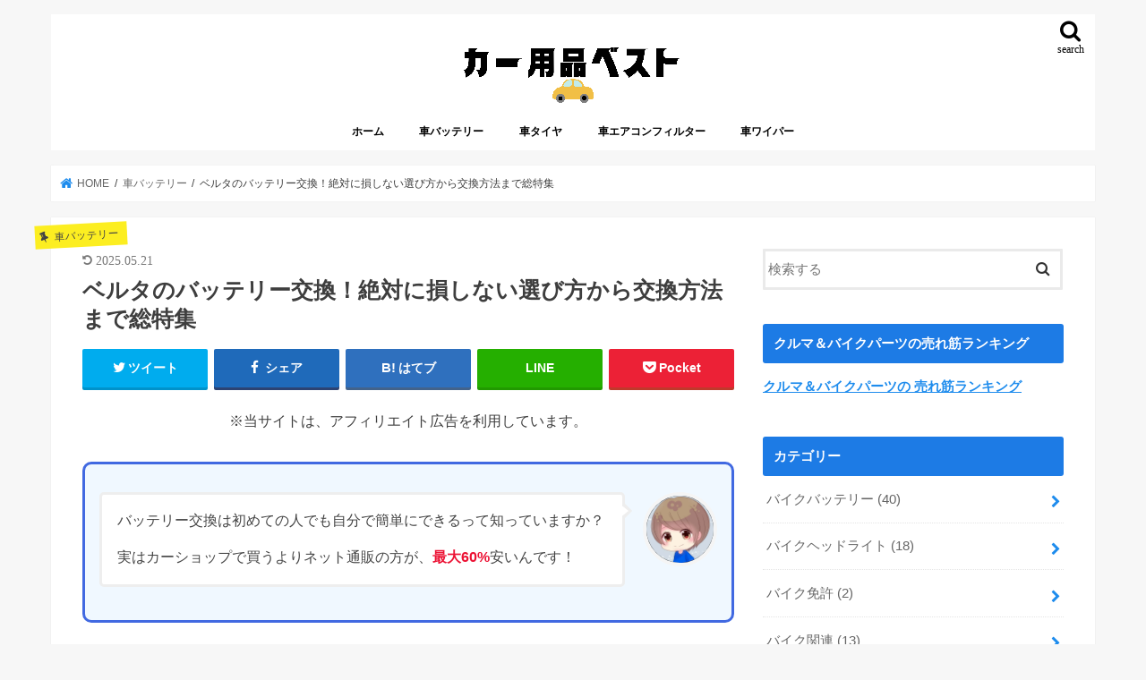

--- FILE ---
content_type: text/html; charset=UTF-8
request_url: https://seanalereve.com/archives/134637.html
body_size: 32686
content:
<!doctype html>
<html dir="ltr" lang="ja">

<head><meta charset="utf-8"><script>if(navigator.userAgent.match(/MSIE|Internet Explorer/i)||navigator.userAgent.match(/Trident\/7\..*?rv:11/i)){var href=document.location.href;if(!href.match(/[?&]nowprocket/)){if(href.indexOf("?")==-1){if(href.indexOf("#")==-1){document.location.href=href+"?nowprocket=1"}else{document.location.href=href.replace("#","?nowprocket=1#")}}else{if(href.indexOf("#")==-1){document.location.href=href+"&nowprocket=1"}else{document.location.href=href.replace("#","&nowprocket=1#")}}}}</script><script>(()=>{class RocketLazyLoadScripts{constructor(){this.v="2.0.4",this.userEvents=["keydown","keyup","mousedown","mouseup","mousemove","mouseover","mouseout","touchmove","touchstart","touchend","touchcancel","wheel","click","dblclick","input"],this.attributeEvents=["onblur","onclick","oncontextmenu","ondblclick","onfocus","onmousedown","onmouseenter","onmouseleave","onmousemove","onmouseout","onmouseover","onmouseup","onmousewheel","onscroll","onsubmit"]}async t(){this.i(),this.o(),/iP(ad|hone)/.test(navigator.userAgent)&&this.h(),this.u(),this.l(this),this.m(),this.k(this),this.p(this),this._(),await Promise.all([this.R(),this.L()]),this.lastBreath=Date.now(),this.S(this),this.P(),this.D(),this.O(),this.M(),await this.C(this.delayedScripts.normal),await this.C(this.delayedScripts.defer),await this.C(this.delayedScripts.async),await this.T(),await this.F(),await this.j(),await this.A(),window.dispatchEvent(new Event("rocket-allScriptsLoaded")),this.everythingLoaded=!0,this.lastTouchEnd&&await new Promise(t=>setTimeout(t,500-Date.now()+this.lastTouchEnd)),this.I(),this.H(),this.U(),this.W()}i(){this.CSPIssue=sessionStorage.getItem("rocketCSPIssue"),document.addEventListener("securitypolicyviolation",t=>{this.CSPIssue||"script-src-elem"!==t.violatedDirective||"data"!==t.blockedURI||(this.CSPIssue=!0,sessionStorage.setItem("rocketCSPIssue",!0))},{isRocket:!0})}o(){window.addEventListener("pageshow",t=>{this.persisted=t.persisted,this.realWindowLoadedFired=!0},{isRocket:!0}),window.addEventListener("pagehide",()=>{this.onFirstUserAction=null},{isRocket:!0})}h(){let t;function e(e){t=e}window.addEventListener("touchstart",e,{isRocket:!0}),window.addEventListener("touchend",function i(o){o.changedTouches[0]&&t.changedTouches[0]&&Math.abs(o.changedTouches[0].pageX-t.changedTouches[0].pageX)<10&&Math.abs(o.changedTouches[0].pageY-t.changedTouches[0].pageY)<10&&o.timeStamp-t.timeStamp<200&&(window.removeEventListener("touchstart",e,{isRocket:!0}),window.removeEventListener("touchend",i,{isRocket:!0}),"INPUT"===o.target.tagName&&"text"===o.target.type||(o.target.dispatchEvent(new TouchEvent("touchend",{target:o.target,bubbles:!0})),o.target.dispatchEvent(new MouseEvent("mouseover",{target:o.target,bubbles:!0})),o.target.dispatchEvent(new PointerEvent("click",{target:o.target,bubbles:!0,cancelable:!0,detail:1,clientX:o.changedTouches[0].clientX,clientY:o.changedTouches[0].clientY})),event.preventDefault()))},{isRocket:!0})}q(t){this.userActionTriggered||("mousemove"!==t.type||this.firstMousemoveIgnored?"keyup"===t.type||"mouseover"===t.type||"mouseout"===t.type||(this.userActionTriggered=!0,this.onFirstUserAction&&this.onFirstUserAction()):this.firstMousemoveIgnored=!0),"click"===t.type&&t.preventDefault(),t.stopPropagation(),t.stopImmediatePropagation(),"touchstart"===this.lastEvent&&"touchend"===t.type&&(this.lastTouchEnd=Date.now()),"click"===t.type&&(this.lastTouchEnd=0),this.lastEvent=t.type,t.composedPath&&t.composedPath()[0].getRootNode()instanceof ShadowRoot&&(t.rocketTarget=t.composedPath()[0]),this.savedUserEvents.push(t)}u(){this.savedUserEvents=[],this.userEventHandler=this.q.bind(this),this.userEvents.forEach(t=>window.addEventListener(t,this.userEventHandler,{passive:!1,isRocket:!0})),document.addEventListener("visibilitychange",this.userEventHandler,{isRocket:!0})}U(){this.userEvents.forEach(t=>window.removeEventListener(t,this.userEventHandler,{passive:!1,isRocket:!0})),document.removeEventListener("visibilitychange",this.userEventHandler,{isRocket:!0}),this.savedUserEvents.forEach(t=>{(t.rocketTarget||t.target).dispatchEvent(new window[t.constructor.name](t.type,t))})}m(){const t="return false",e=Array.from(this.attributeEvents,t=>"data-rocket-"+t),i="["+this.attributeEvents.join("],[")+"]",o="[data-rocket-"+this.attributeEvents.join("],[data-rocket-")+"]",s=(e,i,o)=>{o&&o!==t&&(e.setAttribute("data-rocket-"+i,o),e["rocket"+i]=new Function("event",o),e.setAttribute(i,t))};new MutationObserver(t=>{for(const n of t)"attributes"===n.type&&(n.attributeName.startsWith("data-rocket-")||this.everythingLoaded?n.attributeName.startsWith("data-rocket-")&&this.everythingLoaded&&this.N(n.target,n.attributeName.substring(12)):s(n.target,n.attributeName,n.target.getAttribute(n.attributeName))),"childList"===n.type&&n.addedNodes.forEach(t=>{if(t.nodeType===Node.ELEMENT_NODE)if(this.everythingLoaded)for(const i of[t,...t.querySelectorAll(o)])for(const t of i.getAttributeNames())e.includes(t)&&this.N(i,t.substring(12));else for(const e of[t,...t.querySelectorAll(i)])for(const t of e.getAttributeNames())this.attributeEvents.includes(t)&&s(e,t,e.getAttribute(t))})}).observe(document,{subtree:!0,childList:!0,attributeFilter:[...this.attributeEvents,...e]})}I(){this.attributeEvents.forEach(t=>{document.querySelectorAll("[data-rocket-"+t+"]").forEach(e=>{this.N(e,t)})})}N(t,e){const i=t.getAttribute("data-rocket-"+e);i&&(t.setAttribute(e,i),t.removeAttribute("data-rocket-"+e))}k(t){Object.defineProperty(HTMLElement.prototype,"onclick",{get(){return this.rocketonclick||null},set(e){this.rocketonclick=e,this.setAttribute(t.everythingLoaded?"onclick":"data-rocket-onclick","this.rocketonclick(event)")}})}S(t){function e(e,i){let o=e[i];e[i]=null,Object.defineProperty(e,i,{get:()=>o,set(s){t.everythingLoaded?o=s:e["rocket"+i]=o=s}})}e(document,"onreadystatechange"),e(window,"onload"),e(window,"onpageshow");try{Object.defineProperty(document,"readyState",{get:()=>t.rocketReadyState,set(e){t.rocketReadyState=e},configurable:!0}),document.readyState="loading"}catch(t){console.log("WPRocket DJE readyState conflict, bypassing")}}l(t){this.originalAddEventListener=EventTarget.prototype.addEventListener,this.originalRemoveEventListener=EventTarget.prototype.removeEventListener,this.savedEventListeners=[],EventTarget.prototype.addEventListener=function(e,i,o){o&&o.isRocket||!t.B(e,this)&&!t.userEvents.includes(e)||t.B(e,this)&&!t.userActionTriggered||e.startsWith("rocket-")||t.everythingLoaded?t.originalAddEventListener.call(this,e,i,o):(t.savedEventListeners.push({target:this,remove:!1,type:e,func:i,options:o}),"mouseenter"!==e&&"mouseleave"!==e||t.originalAddEventListener.call(this,e,t.savedUserEvents.push,o))},EventTarget.prototype.removeEventListener=function(e,i,o){o&&o.isRocket||!t.B(e,this)&&!t.userEvents.includes(e)||t.B(e,this)&&!t.userActionTriggered||e.startsWith("rocket-")||t.everythingLoaded?t.originalRemoveEventListener.call(this,e,i,o):t.savedEventListeners.push({target:this,remove:!0,type:e,func:i,options:o})}}J(t,e){this.savedEventListeners=this.savedEventListeners.filter(i=>{let o=i.type,s=i.target||window;return e!==o||t!==s||(this.B(o,s)&&(i.type="rocket-"+o),this.$(i),!1)})}H(){EventTarget.prototype.addEventListener=this.originalAddEventListener,EventTarget.prototype.removeEventListener=this.originalRemoveEventListener,this.savedEventListeners.forEach(t=>this.$(t))}$(t){t.remove?this.originalRemoveEventListener.call(t.target,t.type,t.func,t.options):this.originalAddEventListener.call(t.target,t.type,t.func,t.options)}p(t){let e;function i(e){return t.everythingLoaded?e:e.split(" ").map(t=>"load"===t||t.startsWith("load.")?"rocket-jquery-load":t).join(" ")}function o(o){function s(e){const s=o.fn[e];o.fn[e]=o.fn.init.prototype[e]=function(){return this[0]===window&&t.userActionTriggered&&("string"==typeof arguments[0]||arguments[0]instanceof String?arguments[0]=i(arguments[0]):"object"==typeof arguments[0]&&Object.keys(arguments[0]).forEach(t=>{const e=arguments[0][t];delete arguments[0][t],arguments[0][i(t)]=e})),s.apply(this,arguments),this}}if(o&&o.fn&&!t.allJQueries.includes(o)){const e={DOMContentLoaded:[],"rocket-DOMContentLoaded":[]};for(const t in e)document.addEventListener(t,()=>{e[t].forEach(t=>t())},{isRocket:!0});o.fn.ready=o.fn.init.prototype.ready=function(i){function s(){parseInt(o.fn.jquery)>2?setTimeout(()=>i.bind(document)(o)):i.bind(document)(o)}return"function"==typeof i&&(t.realDomReadyFired?!t.userActionTriggered||t.fauxDomReadyFired?s():e["rocket-DOMContentLoaded"].push(s):e.DOMContentLoaded.push(s)),o([])},s("on"),s("one"),s("off"),t.allJQueries.push(o)}e=o}t.allJQueries=[],o(window.jQuery),Object.defineProperty(window,"jQuery",{get:()=>e,set(t){o(t)}})}P(){const t=new Map;document.write=document.writeln=function(e){const i=document.currentScript,o=document.createRange(),s=i.parentElement;let n=t.get(i);void 0===n&&(n=i.nextSibling,t.set(i,n));const c=document.createDocumentFragment();o.setStart(c,0),c.appendChild(o.createContextualFragment(e)),s.insertBefore(c,n)}}async R(){return new Promise(t=>{this.userActionTriggered?t():this.onFirstUserAction=t})}async L(){return new Promise(t=>{document.addEventListener("DOMContentLoaded",()=>{this.realDomReadyFired=!0,t()},{isRocket:!0})})}async j(){return this.realWindowLoadedFired?Promise.resolve():new Promise(t=>{window.addEventListener("load",t,{isRocket:!0})})}M(){this.pendingScripts=[];this.scriptsMutationObserver=new MutationObserver(t=>{for(const e of t)e.addedNodes.forEach(t=>{"SCRIPT"!==t.tagName||t.noModule||t.isWPRocket||this.pendingScripts.push({script:t,promise:new Promise(e=>{const i=()=>{const i=this.pendingScripts.findIndex(e=>e.script===t);i>=0&&this.pendingScripts.splice(i,1),e()};t.addEventListener("load",i,{isRocket:!0}),t.addEventListener("error",i,{isRocket:!0}),setTimeout(i,1e3)})})})}),this.scriptsMutationObserver.observe(document,{childList:!0,subtree:!0})}async F(){await this.X(),this.pendingScripts.length?(await this.pendingScripts[0].promise,await this.F()):this.scriptsMutationObserver.disconnect()}D(){this.delayedScripts={normal:[],async:[],defer:[]},document.querySelectorAll("script[type$=rocketlazyloadscript]").forEach(t=>{t.hasAttribute("data-rocket-src")?t.hasAttribute("async")&&!1!==t.async?this.delayedScripts.async.push(t):t.hasAttribute("defer")&&!1!==t.defer||"module"===t.getAttribute("data-rocket-type")?this.delayedScripts.defer.push(t):this.delayedScripts.normal.push(t):this.delayedScripts.normal.push(t)})}async _(){await this.L();let t=[];document.querySelectorAll("script[type$=rocketlazyloadscript][data-rocket-src]").forEach(e=>{let i=e.getAttribute("data-rocket-src");if(i&&!i.startsWith("data:")){i.startsWith("//")&&(i=location.protocol+i);try{const o=new URL(i).origin;o!==location.origin&&t.push({src:o,crossOrigin:e.crossOrigin||"module"===e.getAttribute("data-rocket-type")})}catch(t){}}}),t=[...new Map(t.map(t=>[JSON.stringify(t),t])).values()],this.Y(t,"preconnect")}async G(t){if(await this.K(),!0!==t.noModule||!("noModule"in HTMLScriptElement.prototype))return new Promise(e=>{let i;function o(){(i||t).setAttribute("data-rocket-status","executed"),e()}try{if(navigator.userAgent.includes("Firefox/")||""===navigator.vendor||this.CSPIssue)i=document.createElement("script"),[...t.attributes].forEach(t=>{let e=t.nodeName;"type"!==e&&("data-rocket-type"===e&&(e="type"),"data-rocket-src"===e&&(e="src"),i.setAttribute(e,t.nodeValue))}),t.text&&(i.text=t.text),t.nonce&&(i.nonce=t.nonce),i.hasAttribute("src")?(i.addEventListener("load",o,{isRocket:!0}),i.addEventListener("error",()=>{i.setAttribute("data-rocket-status","failed-network"),e()},{isRocket:!0}),setTimeout(()=>{i.isConnected||e()},1)):(i.text=t.text,o()),i.isWPRocket=!0,t.parentNode.replaceChild(i,t);else{const i=t.getAttribute("data-rocket-type"),s=t.getAttribute("data-rocket-src");i?(t.type=i,t.removeAttribute("data-rocket-type")):t.removeAttribute("type"),t.addEventListener("load",o,{isRocket:!0}),t.addEventListener("error",i=>{this.CSPIssue&&i.target.src.startsWith("data:")?(console.log("WPRocket: CSP fallback activated"),t.removeAttribute("src"),this.G(t).then(e)):(t.setAttribute("data-rocket-status","failed-network"),e())},{isRocket:!0}),s?(t.fetchPriority="high",t.removeAttribute("data-rocket-src"),t.src=s):t.src="data:text/javascript;base64,"+window.btoa(unescape(encodeURIComponent(t.text)))}}catch(i){t.setAttribute("data-rocket-status","failed-transform"),e()}});t.setAttribute("data-rocket-status","skipped")}async C(t){const e=t.shift();return e?(e.isConnected&&await this.G(e),this.C(t)):Promise.resolve()}O(){this.Y([...this.delayedScripts.normal,...this.delayedScripts.defer,...this.delayedScripts.async],"preload")}Y(t,e){this.trash=this.trash||[];let i=!0;var o=document.createDocumentFragment();t.forEach(t=>{const s=t.getAttribute&&t.getAttribute("data-rocket-src")||t.src;if(s&&!s.startsWith("data:")){const n=document.createElement("link");n.href=s,n.rel=e,"preconnect"!==e&&(n.as="script",n.fetchPriority=i?"high":"low"),t.getAttribute&&"module"===t.getAttribute("data-rocket-type")&&(n.crossOrigin=!0),t.crossOrigin&&(n.crossOrigin=t.crossOrigin),t.integrity&&(n.integrity=t.integrity),t.nonce&&(n.nonce=t.nonce),o.appendChild(n),this.trash.push(n),i=!1}}),document.head.appendChild(o)}W(){this.trash.forEach(t=>t.remove())}async T(){try{document.readyState="interactive"}catch(t){}this.fauxDomReadyFired=!0;try{await this.K(),this.J(document,"readystatechange"),document.dispatchEvent(new Event("rocket-readystatechange")),await this.K(),document.rocketonreadystatechange&&document.rocketonreadystatechange(),await this.K(),this.J(document,"DOMContentLoaded"),document.dispatchEvent(new Event("rocket-DOMContentLoaded")),await this.K(),this.J(window,"DOMContentLoaded"),window.dispatchEvent(new Event("rocket-DOMContentLoaded"))}catch(t){console.error(t)}}async A(){try{document.readyState="complete"}catch(t){}try{await this.K(),this.J(document,"readystatechange"),document.dispatchEvent(new Event("rocket-readystatechange")),await this.K(),document.rocketonreadystatechange&&document.rocketonreadystatechange(),await this.K(),this.J(window,"load"),window.dispatchEvent(new Event("rocket-load")),await this.K(),window.rocketonload&&window.rocketonload(),await this.K(),this.allJQueries.forEach(t=>t(window).trigger("rocket-jquery-load")),await this.K(),this.J(window,"pageshow");const t=new Event("rocket-pageshow");t.persisted=this.persisted,window.dispatchEvent(t),await this.K(),window.rocketonpageshow&&window.rocketonpageshow({persisted:this.persisted})}catch(t){console.error(t)}}async K(){Date.now()-this.lastBreath>45&&(await this.X(),this.lastBreath=Date.now())}async X(){return document.hidden?new Promise(t=>setTimeout(t)):new Promise(t=>requestAnimationFrame(t))}B(t,e){return e===document&&"readystatechange"===t||(e===document&&"DOMContentLoaded"===t||(e===window&&"DOMContentLoaded"===t||(e===window&&"load"===t||e===window&&"pageshow"===t)))}static run(){(new RocketLazyLoadScripts).t()}}RocketLazyLoadScripts.run()})();</script>

<meta http-equiv="X-UA-Compatible" content="IE=edge">

<meta name="HandheldFriendly" content="True">
<meta name="MobileOptimized" content="320">
<meta name="viewport" content="width=device-width, initial-scale=1"/>


<link rel="pingback" href="https://seanalereve.com/xmlrpc.php">

<!--[if IE]>
<![endif]-->

<!-- GAタグ -->
<script type="rocketlazyloadscript" async data-rocket-src="https://www.googletagmanager.com/gtag/js?id=G-RWH14YN81B"></script>
<script type="rocketlazyloadscript">
  window.dataLayer = window.dataLayer || [];
  function gtag(){dataLayer.push(arguments);}
  gtag('js', new Date());

  gtag('config', 'G-RWH14YN81B');
</script>


	<style>img:is([sizes="auto" i], [sizes^="auto," i]) { contain-intrinsic-size: 3000px 1500px }</style>
	
		<!-- All in One SEO 4.8.7.2 - aioseo.com -->
		<title>ベルタのバッテリー交換！絶対に損しない選び方から交換方法まで総特集</title><link rel="preload" href="/wp-content/themes/jstork/library/icon/fontawesome-webfont.woff2?v=4.7.0" as="font" crossorigin>
	<meta name="description" content="トヨタ・ベルタのバッテリーの型番を一覧表にしました。バッテリー交換での絶対に外せない交換時に必須のアイテムからカーショップとネット通販の価格がどれくらい違うかを比較したので損をしない選び方を知ることができます。" />
	<meta name="robots" content="max-image-preview:large" />
	<meta name="author" content="セーナ"/>
	<meta name="keywords" content="ベルタ,46b24l,80b24l,バッテリー交換" />
	<link rel="canonical" href="https://seanalereve.com/archives/134637.html" />
	<meta name="generator" content="All in One SEO (AIOSEO) 4.8.7.2" />
		<script type="application/ld+json" class="aioseo-schema">
			{"@context":"https:\/\/schema.org","@graph":[{"@type":"Article","@id":"https:\/\/seanalereve.com\/archives\/134637.html#article","name":"\u30d9\u30eb\u30bf\u306e\u30d0\u30c3\u30c6\u30ea\u30fc\u4ea4\u63db\uff01\u7d76\u5bfe\u306b\u640d\u3057\u306a\u3044\u9078\u3073\u65b9\u304b\u3089\u4ea4\u63db\u65b9\u6cd5\u307e\u3067\u7dcf\u7279\u96c6","headline":"\u30d9\u30eb\u30bf\u306e\u30d0\u30c3\u30c6\u30ea\u30fc\u4ea4\u63db\uff01\u7d76\u5bfe\u306b\u640d\u3057\u306a\u3044\u9078\u3073\u65b9\u304b\u3089\u4ea4\u63db\u65b9\u6cd5\u307e\u3067\u7dcf\u7279\u96c6","author":{"@id":"https:\/\/seanalereve.com\/archives\/author\/dreamganges#author"},"publisher":{"@id":"https:\/\/seanalereve.com\/#organization"},"image":{"@type":"ImageObject","url":"https:\/\/seanalereve.com\/wp-content\/uploads\/2023\/01\/f0d080d101edf4951facd72ed8db6d9e-e1682600745311.jpg","width":800,"height":450,"caption":"\u30d8\u3099\u30eb\u30bf\u30cf\u3099\u30c3\u30c6\u30ea\u30fc\u578b\u756a"},"datePublished":"2025-05-14T21:53:06+09:00","dateModified":"2025-05-21T10:21:26+09:00","inLanguage":"ja","mainEntityOfPage":{"@id":"https:\/\/seanalereve.com\/archives\/134637.html#webpage"},"isPartOf":{"@id":"https:\/\/seanalereve.com\/archives\/134637.html#webpage"},"articleSection":"\u8eca\u30d0\u30c3\u30c6\u30ea\u30fc"},{"@type":"BreadcrumbList","@id":"https:\/\/seanalereve.com\/archives\/134637.html#breadcrumblist","itemListElement":[{"@type":"ListItem","@id":"https:\/\/seanalereve.com#listItem","position":1,"name":"\u30db\u30fc\u30e0","item":"https:\/\/seanalereve.com","nextItem":{"@type":"ListItem","@id":"https:\/\/seanalereve.com\/archives\/category\/%e8%bb%8a%e3%83%90%e3%83%83%e3%83%86%e3%83%aa%e3%83%bc#listItem","name":"\u8eca\u30d0\u30c3\u30c6\u30ea\u30fc"}},{"@type":"ListItem","@id":"https:\/\/seanalereve.com\/archives\/category\/%e8%bb%8a%e3%83%90%e3%83%83%e3%83%86%e3%83%aa%e3%83%bc#listItem","position":2,"name":"\u8eca\u30d0\u30c3\u30c6\u30ea\u30fc","item":"https:\/\/seanalereve.com\/archives\/category\/%e8%bb%8a%e3%83%90%e3%83%83%e3%83%86%e3%83%aa%e3%83%bc","nextItem":{"@type":"ListItem","@id":"https:\/\/seanalereve.com\/archives\/134637.html#listItem","name":"\u30d9\u30eb\u30bf\u306e\u30d0\u30c3\u30c6\u30ea\u30fc\u4ea4\u63db\uff01\u7d76\u5bfe\u306b\u640d\u3057\u306a\u3044\u9078\u3073\u65b9\u304b\u3089\u4ea4\u63db\u65b9\u6cd5\u307e\u3067\u7dcf\u7279\u96c6"},"previousItem":{"@type":"ListItem","@id":"https:\/\/seanalereve.com#listItem","name":"\u30db\u30fc\u30e0"}},{"@type":"ListItem","@id":"https:\/\/seanalereve.com\/archives\/134637.html#listItem","position":3,"name":"\u30d9\u30eb\u30bf\u306e\u30d0\u30c3\u30c6\u30ea\u30fc\u4ea4\u63db\uff01\u7d76\u5bfe\u306b\u640d\u3057\u306a\u3044\u9078\u3073\u65b9\u304b\u3089\u4ea4\u63db\u65b9\u6cd5\u307e\u3067\u7dcf\u7279\u96c6","previousItem":{"@type":"ListItem","@id":"https:\/\/seanalereve.com\/archives\/category\/%e8%bb%8a%e3%83%90%e3%83%83%e3%83%86%e3%83%aa%e3%83%bc#listItem","name":"\u8eca\u30d0\u30c3\u30c6\u30ea\u30fc"}}]},{"@type":"Organization","@id":"https:\/\/seanalereve.com\/#organization","name":"\u30ab\u30fc\u7528\u54c1\u30d9\u30b9\u30c8","url":"https:\/\/seanalereve.com\/"},{"@type":"Person","@id":"https:\/\/seanalereve.com\/archives\/author\/dreamganges#author","url":"https:\/\/seanalereve.com\/archives\/author\/dreamganges","name":"\u30bb\u30fc\u30ca","image":{"@type":"ImageObject","@id":"https:\/\/seanalereve.com\/archives\/134637.html#authorImage","url":"https:\/\/secure.gravatar.com\/avatar\/d7564c76de040e9e9401f0fd9b08d2da3bf9b349656ecc6828952c0757677fb1?s=96&d=mm&r=g","width":96,"height":96,"caption":"\u30bb\u30fc\u30ca"}},{"@type":"WebPage","@id":"https:\/\/seanalereve.com\/archives\/134637.html#webpage","url":"https:\/\/seanalereve.com\/archives\/134637.html","name":"\u30d9\u30eb\u30bf\u306e\u30d0\u30c3\u30c6\u30ea\u30fc\u4ea4\u63db\uff01\u7d76\u5bfe\u306b\u640d\u3057\u306a\u3044\u9078\u3073\u65b9\u304b\u3089\u4ea4\u63db\u65b9\u6cd5\u307e\u3067\u7dcf\u7279\u96c6","description":"\u30c8\u30e8\u30bf\u30fb\u30d9\u30eb\u30bf\u306e\u30d0\u30c3\u30c6\u30ea\u30fc\u306e\u578b\u756a\u3092\u4e00\u89a7\u8868\u306b\u3057\u307e\u3057\u305f\u3002\u30d0\u30c3\u30c6\u30ea\u30fc\u4ea4\u63db\u3067\u306e\u7d76\u5bfe\u306b\u5916\u305b\u306a\u3044\u4ea4\u63db\u6642\u306b\u5fc5\u9808\u306e\u30a2\u30a4\u30c6\u30e0\u304b\u3089\u30ab\u30fc\u30b7\u30e7\u30c3\u30d7\u3068\u30cd\u30c3\u30c8\u901a\u8ca9\u306e\u4fa1\u683c\u304c\u3069\u308c\u304f\u3089\u3044\u9055\u3046\u304b\u3092\u6bd4\u8f03\u3057\u305f\u306e\u3067\u640d\u3092\u3057\u306a\u3044\u9078\u3073\u65b9\u3092\u77e5\u308b\u3053\u3068\u304c\u3067\u304d\u307e\u3059\u3002","inLanguage":"ja","isPartOf":{"@id":"https:\/\/seanalereve.com\/#website"},"breadcrumb":{"@id":"https:\/\/seanalereve.com\/archives\/134637.html#breadcrumblist"},"author":{"@id":"https:\/\/seanalereve.com\/archives\/author\/dreamganges#author"},"creator":{"@id":"https:\/\/seanalereve.com\/archives\/author\/dreamganges#author"},"image":{"@type":"ImageObject","url":"https:\/\/seanalereve.com\/wp-content\/uploads\/2023\/01\/f0d080d101edf4951facd72ed8db6d9e-e1682600745311.jpg","@id":"https:\/\/seanalereve.com\/archives\/134637.html\/#mainImage","width":800,"height":450,"caption":"\u30d8\u3099\u30eb\u30bf\u30cf\u3099\u30c3\u30c6\u30ea\u30fc\u578b\u756a"},"primaryImageOfPage":{"@id":"https:\/\/seanalereve.com\/archives\/134637.html#mainImage"},"datePublished":"2025-05-14T21:53:06+09:00","dateModified":"2025-05-21T10:21:26+09:00"},{"@type":"WebSite","@id":"https:\/\/seanalereve.com\/#website","url":"https:\/\/seanalereve.com\/","name":"\u30ab\u30fc\u7528\u54c1\u30d9\u30b9\u30c8","inLanguage":"ja","publisher":{"@id":"https:\/\/seanalereve.com\/#organization"}}]}
		</script>
		<!-- All in One SEO -->

<link rel='dns-prefetch' href='//ajax.googleapis.com' />


<link rel="alternate" type="application/rss+xml" title="カー用品ベスト &raquo; フィード" href="https://seanalereve.com/feed" />
<link rel="alternate" type="application/rss+xml" title="カー用品ベスト &raquo; コメントフィード" href="https://seanalereve.com/comments/feed" />
<link rel='stylesheet' id='wp-block-library-css' href='https://seanalereve.com/wp-includes/css/dist/block-library/style.min.css' type='text/css' media='all' />
<style id='classic-theme-styles-inline-css' type='text/css'>
/*! This file is auto-generated */
.wp-block-button__link{color:#fff;background-color:#32373c;border-radius:9999px;box-shadow:none;text-decoration:none;padding:calc(.667em + 2px) calc(1.333em + 2px);font-size:1.125em}.wp-block-file__button{background:#32373c;color:#fff;text-decoration:none}
</style>
<style id='rinkerg-gutenberg-rinker-style-inline-css' type='text/css'>
.wp-block-create-block-block{background-color:#21759b;color:#fff;padding:2px}

</style>
<link rel='stylesheet' id='quads-style-css-css' href='https://seanalereve.com/wp-content/plugins/quick-adsense-reloaded/includes/gutenberg/dist/blocks.style.build.css' type='text/css' media='all' />
<style id='global-styles-inline-css' type='text/css'>
:root{--wp--preset--aspect-ratio--square: 1;--wp--preset--aspect-ratio--4-3: 4/3;--wp--preset--aspect-ratio--3-4: 3/4;--wp--preset--aspect-ratio--3-2: 3/2;--wp--preset--aspect-ratio--2-3: 2/3;--wp--preset--aspect-ratio--16-9: 16/9;--wp--preset--aspect-ratio--9-16: 9/16;--wp--preset--color--black: #000000;--wp--preset--color--cyan-bluish-gray: #abb8c3;--wp--preset--color--white: #ffffff;--wp--preset--color--pale-pink: #f78da7;--wp--preset--color--vivid-red: #cf2e2e;--wp--preset--color--luminous-vivid-orange: #ff6900;--wp--preset--color--luminous-vivid-amber: #fcb900;--wp--preset--color--light-green-cyan: #7bdcb5;--wp--preset--color--vivid-green-cyan: #00d084;--wp--preset--color--pale-cyan-blue: #8ed1fc;--wp--preset--color--vivid-cyan-blue: #0693e3;--wp--preset--color--vivid-purple: #9b51e0;--wp--preset--gradient--vivid-cyan-blue-to-vivid-purple: linear-gradient(135deg,rgba(6,147,227,1) 0%,rgb(155,81,224) 100%);--wp--preset--gradient--light-green-cyan-to-vivid-green-cyan: linear-gradient(135deg,rgb(122,220,180) 0%,rgb(0,208,130) 100%);--wp--preset--gradient--luminous-vivid-amber-to-luminous-vivid-orange: linear-gradient(135deg,rgba(252,185,0,1) 0%,rgba(255,105,0,1) 100%);--wp--preset--gradient--luminous-vivid-orange-to-vivid-red: linear-gradient(135deg,rgba(255,105,0,1) 0%,rgb(207,46,46) 100%);--wp--preset--gradient--very-light-gray-to-cyan-bluish-gray: linear-gradient(135deg,rgb(238,238,238) 0%,rgb(169,184,195) 100%);--wp--preset--gradient--cool-to-warm-spectrum: linear-gradient(135deg,rgb(74,234,220) 0%,rgb(151,120,209) 20%,rgb(207,42,186) 40%,rgb(238,44,130) 60%,rgb(251,105,98) 80%,rgb(254,248,76) 100%);--wp--preset--gradient--blush-light-purple: linear-gradient(135deg,rgb(255,206,236) 0%,rgb(152,150,240) 100%);--wp--preset--gradient--blush-bordeaux: linear-gradient(135deg,rgb(254,205,165) 0%,rgb(254,45,45) 50%,rgb(107,0,62) 100%);--wp--preset--gradient--luminous-dusk: linear-gradient(135deg,rgb(255,203,112) 0%,rgb(199,81,192) 50%,rgb(65,88,208) 100%);--wp--preset--gradient--pale-ocean: linear-gradient(135deg,rgb(255,245,203) 0%,rgb(182,227,212) 50%,rgb(51,167,181) 100%);--wp--preset--gradient--electric-grass: linear-gradient(135deg,rgb(202,248,128) 0%,rgb(113,206,126) 100%);--wp--preset--gradient--midnight: linear-gradient(135deg,rgb(2,3,129) 0%,rgb(40,116,252) 100%);--wp--preset--font-size--small: 13px;--wp--preset--font-size--medium: 20px;--wp--preset--font-size--large: 36px;--wp--preset--font-size--x-large: 42px;--wp--preset--spacing--20: 0.44rem;--wp--preset--spacing--30: 0.67rem;--wp--preset--spacing--40: 1rem;--wp--preset--spacing--50: 1.5rem;--wp--preset--spacing--60: 2.25rem;--wp--preset--spacing--70: 3.38rem;--wp--preset--spacing--80: 5.06rem;--wp--preset--shadow--natural: 6px 6px 9px rgba(0, 0, 0, 0.2);--wp--preset--shadow--deep: 12px 12px 50px rgba(0, 0, 0, 0.4);--wp--preset--shadow--sharp: 6px 6px 0px rgba(0, 0, 0, 0.2);--wp--preset--shadow--outlined: 6px 6px 0px -3px rgba(255, 255, 255, 1), 6px 6px rgba(0, 0, 0, 1);--wp--preset--shadow--crisp: 6px 6px 0px rgba(0, 0, 0, 1);}:where(.is-layout-flex){gap: 0.5em;}:where(.is-layout-grid){gap: 0.5em;}body .is-layout-flex{display: flex;}.is-layout-flex{flex-wrap: wrap;align-items: center;}.is-layout-flex > :is(*, div){margin: 0;}body .is-layout-grid{display: grid;}.is-layout-grid > :is(*, div){margin: 0;}:where(.wp-block-columns.is-layout-flex){gap: 2em;}:where(.wp-block-columns.is-layout-grid){gap: 2em;}:where(.wp-block-post-template.is-layout-flex){gap: 1.25em;}:where(.wp-block-post-template.is-layout-grid){gap: 1.25em;}.has-black-color{color: var(--wp--preset--color--black) !important;}.has-cyan-bluish-gray-color{color: var(--wp--preset--color--cyan-bluish-gray) !important;}.has-white-color{color: var(--wp--preset--color--white) !important;}.has-pale-pink-color{color: var(--wp--preset--color--pale-pink) !important;}.has-vivid-red-color{color: var(--wp--preset--color--vivid-red) !important;}.has-luminous-vivid-orange-color{color: var(--wp--preset--color--luminous-vivid-orange) !important;}.has-luminous-vivid-amber-color{color: var(--wp--preset--color--luminous-vivid-amber) !important;}.has-light-green-cyan-color{color: var(--wp--preset--color--light-green-cyan) !important;}.has-vivid-green-cyan-color{color: var(--wp--preset--color--vivid-green-cyan) !important;}.has-pale-cyan-blue-color{color: var(--wp--preset--color--pale-cyan-blue) !important;}.has-vivid-cyan-blue-color{color: var(--wp--preset--color--vivid-cyan-blue) !important;}.has-vivid-purple-color{color: var(--wp--preset--color--vivid-purple) !important;}.has-black-background-color{background-color: var(--wp--preset--color--black) !important;}.has-cyan-bluish-gray-background-color{background-color: var(--wp--preset--color--cyan-bluish-gray) !important;}.has-white-background-color{background-color: var(--wp--preset--color--white) !important;}.has-pale-pink-background-color{background-color: var(--wp--preset--color--pale-pink) !important;}.has-vivid-red-background-color{background-color: var(--wp--preset--color--vivid-red) !important;}.has-luminous-vivid-orange-background-color{background-color: var(--wp--preset--color--luminous-vivid-orange) !important;}.has-luminous-vivid-amber-background-color{background-color: var(--wp--preset--color--luminous-vivid-amber) !important;}.has-light-green-cyan-background-color{background-color: var(--wp--preset--color--light-green-cyan) !important;}.has-vivid-green-cyan-background-color{background-color: var(--wp--preset--color--vivid-green-cyan) !important;}.has-pale-cyan-blue-background-color{background-color: var(--wp--preset--color--pale-cyan-blue) !important;}.has-vivid-cyan-blue-background-color{background-color: var(--wp--preset--color--vivid-cyan-blue) !important;}.has-vivid-purple-background-color{background-color: var(--wp--preset--color--vivid-purple) !important;}.has-black-border-color{border-color: var(--wp--preset--color--black) !important;}.has-cyan-bluish-gray-border-color{border-color: var(--wp--preset--color--cyan-bluish-gray) !important;}.has-white-border-color{border-color: var(--wp--preset--color--white) !important;}.has-pale-pink-border-color{border-color: var(--wp--preset--color--pale-pink) !important;}.has-vivid-red-border-color{border-color: var(--wp--preset--color--vivid-red) !important;}.has-luminous-vivid-orange-border-color{border-color: var(--wp--preset--color--luminous-vivid-orange) !important;}.has-luminous-vivid-amber-border-color{border-color: var(--wp--preset--color--luminous-vivid-amber) !important;}.has-light-green-cyan-border-color{border-color: var(--wp--preset--color--light-green-cyan) !important;}.has-vivid-green-cyan-border-color{border-color: var(--wp--preset--color--vivid-green-cyan) !important;}.has-pale-cyan-blue-border-color{border-color: var(--wp--preset--color--pale-cyan-blue) !important;}.has-vivid-cyan-blue-border-color{border-color: var(--wp--preset--color--vivid-cyan-blue) !important;}.has-vivid-purple-border-color{border-color: var(--wp--preset--color--vivid-purple) !important;}.has-vivid-cyan-blue-to-vivid-purple-gradient-background{background: var(--wp--preset--gradient--vivid-cyan-blue-to-vivid-purple) !important;}.has-light-green-cyan-to-vivid-green-cyan-gradient-background{background: var(--wp--preset--gradient--light-green-cyan-to-vivid-green-cyan) !important;}.has-luminous-vivid-amber-to-luminous-vivid-orange-gradient-background{background: var(--wp--preset--gradient--luminous-vivid-amber-to-luminous-vivid-orange) !important;}.has-luminous-vivid-orange-to-vivid-red-gradient-background{background: var(--wp--preset--gradient--luminous-vivid-orange-to-vivid-red) !important;}.has-very-light-gray-to-cyan-bluish-gray-gradient-background{background: var(--wp--preset--gradient--very-light-gray-to-cyan-bluish-gray) !important;}.has-cool-to-warm-spectrum-gradient-background{background: var(--wp--preset--gradient--cool-to-warm-spectrum) !important;}.has-blush-light-purple-gradient-background{background: var(--wp--preset--gradient--blush-light-purple) !important;}.has-blush-bordeaux-gradient-background{background: var(--wp--preset--gradient--blush-bordeaux) !important;}.has-luminous-dusk-gradient-background{background: var(--wp--preset--gradient--luminous-dusk) !important;}.has-pale-ocean-gradient-background{background: var(--wp--preset--gradient--pale-ocean) !important;}.has-electric-grass-gradient-background{background: var(--wp--preset--gradient--electric-grass) !important;}.has-midnight-gradient-background{background: var(--wp--preset--gradient--midnight) !important;}.has-small-font-size{font-size: var(--wp--preset--font-size--small) !important;}.has-medium-font-size{font-size: var(--wp--preset--font-size--medium) !important;}.has-large-font-size{font-size: var(--wp--preset--font-size--large) !important;}.has-x-large-font-size{font-size: var(--wp--preset--font-size--x-large) !important;}
:where(.wp-block-post-template.is-layout-flex){gap: 1.25em;}:where(.wp-block-post-template.is-layout-grid){gap: 1.25em;}
:where(.wp-block-columns.is-layout-flex){gap: 2em;}:where(.wp-block-columns.is-layout-grid){gap: 2em;}
:root :where(.wp-block-pullquote){font-size: 1.5em;line-height: 1.6;}
</style>
<link rel='stylesheet' id='toc-screen-css' href='https://seanalereve.com/wp-content/plugins/table-of-contents-plus/screen.min.css' type='text/css' media='all' />
<link data-minify="1" rel='stylesheet' id='yyi_rinker_stylesheet-css' href='https://seanalereve.com/wp-content/cache/min/1/wp-content/plugins/yyi-rinker/css/style.css?ver=1718158218' type='text/css' media='all' />
<link data-minify="1" rel='stylesheet' id='style-css' href='https://seanalereve.com/wp-content/cache/min/1/wp-content/themes/jstork/style.css?ver=1718158107' type='text/css' media='all' />
<link data-minify="1" rel='stylesheet' id='child-style-css' href='https://seanalereve.com/wp-content/cache/min/1/wp-content/themes/jstork_custom/style.css?ver=1718158107' type='text/css' media='all' />
<link data-minify="1" rel='stylesheet' id='slick-css' href='https://seanalereve.com/wp-content/cache/min/1/wp-content/themes/jstork/library/css/slick.css?ver=1718158107' type='text/css' media='all' />
<link data-minify="1" rel='stylesheet' id='shortcode-css' href='https://seanalereve.com/wp-content/cache/min/1/wp-content/themes/jstork/library/css/shortcode.css?ver=1718158107' type='text/css' media='all' />


<link data-minify="1" rel='stylesheet' id='fontawesome-css' href='https://seanalereve.com/wp-content/cache/min/1/wp-content/themes/jstork/library/css/font-awesome.min.css?ver=1718158107' type='text/css' media='all' />
<link data-minify="1" rel='stylesheet' id='remodal-css' href='https://seanalereve.com/wp-content/cache/min/1/wp-content/themes/jstork/library/css/remodal.css?ver=1718158107' type='text/css' media='all' />
<link rel='stylesheet' id='fancybox-css' href='https://seanalereve.com/wp-content/plugins/easy-fancybox/fancybox/1.5.4/jquery.fancybox.min.css' type='text/css' media='screen' />
<style id='fancybox-inline-css' type='text/css'>
#fancybox-outer{background:#ffffff}#fancybox-content{background:#ffffff;border-color:#ffffff;color:#000000;}#fancybox-title,#fancybox-title-float-main{color:#fff}
</style>
<link data-minify="1" rel='stylesheet' id='tablepress-default-css' href='https://seanalereve.com/wp-content/cache/min/1/wp-content/plugins/tablepress/css/build/default.css?ver=1718158218' type='text/css' media='all' />
<script data-minify="1" type="text/javascript" src="https://seanalereve.com/wp-content/cache/min/1/ajax/libs/jquery/1.12.4/jquery.min.js?ver=1718158107" id="jquery-js"></script>
<script data-minify="1" type="text/javascript" src="https://seanalereve.com/wp-content/cache/min/1/wp-content/plugins/yyi-rinker/js/event-tracking.js?ver=1718158218" id="yyi_rinker_event_tracking_script-js" defer></script>
<script data-minify="1" type="text/javascript" src="https://seanalereve.com/wp-content/cache/min/1/wp-content/plugins/standard-widget-extensions/js/jquery.cookie.js?ver=1718158107" id="jquery-cookie-js" defer></script>
<link rel="https://api.w.org/" href="https://seanalereve.com/wp-json/" /><link rel="alternate" title="JSON" type="application/json" href="https://seanalereve.com/wp-json/wp/v2/posts/134637" /><link rel="EditURI" type="application/rsd+xml" title="RSD" href="https://seanalereve.com/xmlrpc.php?rsd" />
<link rel='shortlink' href='https://seanalereve.com/?p=134637' />
<script type="rocketlazyloadscript" async data-rocket-src="//pagead2.googlesyndication.com/pagead/js/adsbygoogle.js"></script>
<script type="rocketlazyloadscript">
     (adsbygoogle = window.adsbygoogle || []).push({
          google_ad_client: "ca-pub-6090308583072420",
          enable_page_level_ads: true
     });
</script>
<style type="text/css">
    
    #secondary .widget h3
    {
        zoom: 1	; /* for IE7 to display background-image */
        padding-left: 20px;
        margin-left: -20px;
	}

    #secondary .widget .hm-swe-expanded 
    {
        background: url(https://seanalereve.com/wp-content/plugins/standard-widget-extensions/images/minus.gif) no-repeat left center;
    }

    #secondary .widget .hm-swe-collapsed 
    {
        background: url(https://seanalereve.com/wp-content/plugins/standard-widget-extensions/images/plus.gif) no-repeat left center;
    }

    #secondary
    {
        overflow: visible	;
    }

        .hm-swe-resize-message {
        height: 50%;
        width: 50%;
        margin: auto;
        position: absolute;
        top: 0; left: 0; bottom: 0; right: 0;
        z-index: 99999;

        color: white;
    }

    .hm-swe-modal-background {
        position: fixed;
        top: 0; left: 0; 	bottom: 0; right: 0;
        background: none repeat scroll 0% 0% rgba(0, 0, 0, 0.85);
        z-index: 99998;
        display: none;
    }
</style>
    <script type="rocketlazyloadscript">document.cookie = 'quads_browser_width='+screen.width;</script><script type="rocketlazyloadscript" data-rocket-type="text/javascript" language="javascript">
    var vc_pid = "886287716";
</script><script type="rocketlazyloadscript" data-rocket-type="text/javascript" data-rocket-src="//aml.valuecommerce.com/vcdal.js" async></script><style>
.yyi-rinker-images {
    display: flex;
    justify-content: center;
    align-items: center;
    position: relative;

}
div.yyi-rinker-image img.yyi-rinker-main-img.hidden {
    display: none;
}

.yyi-rinker-images-arrow {
    cursor: pointer;
    position: absolute;
    top: 50%;
    display: block;
    margin-top: -11px;
    opacity: 0.6;
    width: 22px;
}

.yyi-rinker-images-arrow-left{
    left: -10px;
}
.yyi-rinker-images-arrow-right{
    right: -10px;
}

.yyi-rinker-images-arrow-left.hidden {
    display: none;
}

.yyi-rinker-images-arrow-right.hidden {
    display: none;
}
div.yyi-rinker-contents.yyi-rinker-design-tate  div.yyi-rinker-box{
    flex-direction: column;
}

div.yyi-rinker-contents.yyi-rinker-design-slim div.yyi-rinker-box .yyi-rinker-links {
    flex-direction: column;
}

div.yyi-rinker-contents.yyi-rinker-design-slim div.yyi-rinker-info {
    width: 100%;
}

div.yyi-rinker-contents.yyi-rinker-design-slim .yyi-rinker-title {
    text-align: center;
}

div.yyi-rinker-contents.yyi-rinker-design-slim .yyi-rinker-links {
    text-align: center;
}
div.yyi-rinker-contents.yyi-rinker-design-slim .yyi-rinker-image {
    margin: auto;
}

div.yyi-rinker-contents.yyi-rinker-design-slim div.yyi-rinker-info ul.yyi-rinker-links li {
	align-self: stretch;
}
div.yyi-rinker-contents.yyi-rinker-design-slim div.yyi-rinker-box div.yyi-rinker-info {
	padding: 0;
}
div.yyi-rinker-contents.yyi-rinker-design-slim div.yyi-rinker-box {
	flex-direction: column;
	padding: 14px 5px 0;
}

.yyi-rinker-design-slim div.yyi-rinker-box div.yyi-rinker-info {
	text-align: center;
}

.yyi-rinker-design-slim div.price-box span.price {
	display: block;
}

div.yyi-rinker-contents.yyi-rinker-design-slim div.yyi-rinker-info div.yyi-rinker-title a{
	font-size:16px;
}

div.yyi-rinker-contents.yyi-rinker-design-slim ul.yyi-rinker-links li.amazonkindlelink:before,  div.yyi-rinker-contents.yyi-rinker-design-slim ul.yyi-rinker-links li.amazonlink:before,  div.yyi-rinker-contents.yyi-rinker-design-slim ul.yyi-rinker-links li.rakutenlink:before, div.yyi-rinker-contents.yyi-rinker-design-slim ul.yyi-rinker-links li.yahoolink:before, div.yyi-rinker-contents.yyi-rinker-design-slim ul.yyi-rinker-links li.mercarilink:before {
	font-size:12px;
}

div.yyi-rinker-contents.yyi-rinker-design-slim ul.yyi-rinker-links li a {
	font-size: 13px;
}
.entry-content ul.yyi-rinker-links li {
	padding: 0;
}

div.yyi-rinker-contents .yyi-rinker-attention.attention_desing_right_ribbon {
    width: 89px;
    height: 91px;
    position: absolute;
    top: -1px;
    right: -1px;
    left: auto;
    overflow: hidden;
}

div.yyi-rinker-contents .yyi-rinker-attention.attention_desing_right_ribbon span {
    display: inline-block;
    width: 146px;
    position: absolute;
    padding: 4px 0;
    left: -13px;
    top: 12px;
    text-align: center;
    font-size: 12px;
    line-height: 24px;
    -webkit-transform: rotate(45deg);
    transform: rotate(45deg);
    box-shadow: 0 1px 3px rgba(0, 0, 0, 0.2);
}

div.yyi-rinker-contents .yyi-rinker-attention.attention_desing_right_ribbon {
    background: none;
}
.yyi-rinker-attention.attention_desing_right_ribbon .yyi-rinker-attention-after,
.yyi-rinker-attention.attention_desing_right_ribbon .yyi-rinker-attention-before{
display:none;
}
div.yyi-rinker-use-right_ribbon div.yyi-rinker-title {
    margin-right: 2rem;
}

				</style><style type="text/css">
body{color: #3E3E3E;}
a, #breadcrumb li.bc_homelink a::before, .authorbox .author_sns li a::before{color: #1e8ced;}
a:hover{color: #E69B9B;}
.article-footer .post-categories li a,.article-footer .tags a,.accordionBtn{  background: #1e8ced;  border-color: #1e8ced;}
.article-footer .tags a{color:#1e8ced; background: none;}
.article-footer .post-categories li a:hover,.article-footer .tags a:hover,.accordionBtn.active{ background:#E69B9B;  border-color:#E69B9B;}
input[type="text"],input[type="password"],input[type="datetime"],input[type="datetime-local"],input[type="date"],input[type="month"],input[type="time"],input[type="week"],input[type="number"],input[type="email"],input[type="url"],input[type="search"],input[type="tel"],input[type="color"],select,textarea,.field { background-color: #ffffff;}
.header{color: #000000;}
.bgfull .header,.header.bg,.header #inner-header,.menu-sp{background: #ffffff;}
#logo a{color: #8c8c8c;}
#g_nav .nav li a,.nav_btn,.menu-sp a,.menu-sp a,.menu-sp > ul:after{color: #000000;}
#logo a:hover,#g_nav .nav li a:hover,.nav_btn:hover{color:#eeeeee;}
@media only screen and (min-width: 768px) {
.nav > li > a:after{background: #eeeeee;}
.nav ul {background: #666666;}
#g_nav .nav li ul.sub-menu li a{color: #f7f7f7;}
}
@media only screen and (max-width: 1165px) {
.site_description{background: #ffffff; color: #000000;}
}
#inner-content, #breadcrumb, .entry-content blockquote:before, .entry-content blockquote:after{background: #ffffff}
.top-post-list .post-list:before{background: #1e8ced;}
.widget li a:after{color: #1e8ced;}
.entry-content h2,.widgettitle,.accordion::before{background: #1d7be5; color: #ffffff;}
.entry-content h3{border-color: #1d7be5;}
.h_boader .entry-content h2{border-color: #1d7be5; color: #3E3E3E;}
.h_balloon .entry-content h2:after{border-top-color: #1d7be5;}
.entry-content ul li:before{ background: #1d7be5;}
.entry-content ol li:before{ background: #1d7be5;}
.post-list-card .post-list .eyecatch .cat-name,.top-post-list .post-list .eyecatch .cat-name,.byline .cat-name,.single .authorbox .author-newpost li .cat-name,.related-box li .cat-name,.carouselwrap .cat-name,.eyecatch .cat-name{background: #fcee21; color:  #444444;}
ul.wpp-list li a:before{background: #1d7be5; color: #ffffff;}
.readmore a{border:1px solid #1e8ced;color:#1e8ced;}
.readmore a:hover{background:#1e8ced;color:#fff;}
.btn-wrap a{background: #1e8ced;border: 1px solid #1e8ced;}
.btn-wrap a:hover{background: #E69B9B;border-color: #E69B9B;}
.btn-wrap.simple a{border:1px solid #1e8ced;color:#1e8ced;}
.btn-wrap.simple a:hover{background:#1e8ced;}
.blue-btn, .comment-reply-link, #submit { background-color: #1e8ced; }
.blue-btn:hover, .comment-reply-link:hover, #submit:hover, .blue-btn:focus, .comment-reply-link:focus, #submit:focus {background-color: #E69B9B; }
#sidebar1{color: #444444;}
.widget:not(.widget_text) a{color:#666666;}
.widget:not(.widget_text) a:hover{color:#999999;}
.bgfull #footer-top,#footer-top .inner,.cta-inner{background-color: #666666; color: #CACACA;}
.footer a,#footer-top a{color: #f7f7f7;}
#footer-top .widgettitle{color: #CACACA;}
.bgfull .footer,.footer.bg,.footer .inner {background-color: #666666;color: #CACACA;}
.footer-links li a:before{ color: #ffffff;}
.pagination a, .pagination span,.page-links a{border-color: #1e8ced; color: #1e8ced;}
.pagination .current,.pagination .current:hover,.page-links ul > li > span{background-color: #1e8ced; border-color: #1e8ced;}
.pagination a:hover, .pagination a:focus,.page-links a:hover, .page-links a:focus{background-color: #1e8ced; color: #fff;}
</style>
<script data-minify="1" type="text/javascript" src="https://seanalereve.com/wp-content/cache/min/1/wp-content/plugins/si-captcha-for-wordpress/captcha/si_captcha.js?ver=1718158107" defer></script>
<!-- begin SI CAPTCHA Anti-Spam - login/register form style -->
<style type="text/css">
.si_captcha_small { width:175px; height:45px; padding-top:10px; padding-bottom:10px; }
.si_captcha_large { width:250px; height:60px; padding-top:10px; padding-bottom:10px; }
img#si_image_com { border-style:none; margin:0; padding-right:5px; float:left; }
img#si_image_reg { border-style:none; margin:0; padding-right:5px; float:left; }
img#si_image_log { border-style:none; margin:0; padding-right:5px; float:left; }
img#si_image_side_login { border-style:none; margin:0; padding-right:5px; float:left; }
img#si_image_checkout { border-style:none; margin:0; padding-right:5px; float:left; }
img#si_image_jetpack { border-style:none; margin:0; padding-right:5px; float:left; }
img#si_image_bbpress_topic { border-style:none; margin:0; padding-right:5px; float:left; }
.si_captcha_refresh { border-style:none; margin:0; vertical-align:bottom; }
div#si_captcha_input { display:block; padding-top:15px; padding-bottom:5px; }
label#si_captcha_code_label { margin:0; }
input#si_captcha_code_input { width:65px; }
p#si_captcha_code_p { clear: left; padding-top:10px; }
.si-captcha-jetpack-error { color:#DC3232; }
</style>
<!-- end SI CAPTCHA Anti-Spam - login/register form style -->
<link rel="icon" href="https://seanalereve.com/wp-content/uploads/2023/05/cropped-6464650c38f8707034733563143d4e27-1-32x32.png.webp" sizes="32x32" />
<link rel="icon" href="https://seanalereve.com/wp-content/uploads/2023/05/cropped-6464650c38f8707034733563143d4e27-1-192x192.png.webp" sizes="192x192" />
<link rel="apple-touch-icon" href="https://seanalereve.com/wp-content/uploads/2023/05/cropped-6464650c38f8707034733563143d4e27-1-180x180.png.webp" />
<meta name="msapplication-TileImage" content="https://seanalereve.com/wp-content/uploads/2023/05/cropped-6464650c38f8707034733563143d4e27-1-270x270.png" />
<noscript><style id="rocket-lazyload-nojs-css">.rll-youtube-player, [data-lazy-src]{display:none !important;}</style></noscript>	<meta name="google-site-verification" content="AWH7eQ1LLWJ-ktdeRKsUN27WBeeY3SlChXuOsbxRE0o" />
<meta name="generator" content="WP Rocket 3.19.4" data-wpr-features="wpr_delay_js wpr_minify_js wpr_lazyload_images wpr_lazyload_iframes wpr_cache_webp wpr_minify_css wpr_preload_links wpr_desktop" /></head>

<body class="wp-singular post-template-default single single-post postid-134637 single-format-standard wp-theme-jstork wp-child-theme-jstork_custom bg pannavi_on h_default sidebarright date_on">
	<div data-rocket-location-hash="398b9ed9234fb4b30da8098e9aca2edb" id="container">

<header data-rocket-location-hash="c4608d9dd7150e19e8710965ec47e660" class="header animated fadeIn headercenter" role="banner">
<div data-rocket-location-hash="f48e9bd6ac1456100ba56d6e9b4bdb40" id="inner-header" class="wrap cf">
<div id="logo" class="gf fs_l">
<p class="h1 img"><a href="https://seanalereve.com"><img src="data:image/svg+xml,%3Csvg%20xmlns='http://www.w3.org/2000/svg'%20viewBox='0%200%200%200'%3E%3C/svg%3E" alt="カー用品ベスト" data-lazy-src="https://seanalereve.com/wp-content/uploads/2023/05/carbest4.png.webp"><noscript><img src="https://seanalereve.com/wp-content/uploads/2023/05/carbest4.png.webp" alt="カー用品ベスト"></noscript></a></p>
</div>

<a href="#searchbox" data-remodal-target="searchbox" class="nav_btn search_btn"><span class="text gf">search</span></a>

<nav id="g_nav" role="navigation">
<ul id="menu-%e6%96%b0%e3%83%8a%e3%83%93" class="nav top-nav cf"><li id="menu-item-154876" class="menu-item menu-item-type-custom menu-item-object-custom menu-item-home menu-item-154876"><a href="https://seanalereve.com">ホーム</a></li>
<li id="menu-item-154879" class="menu-item menu-item-type-taxonomy menu-item-object-category current-post-ancestor current-menu-parent current-post-parent menu-item-154879"><a href="https://seanalereve.com/archives/category/%e8%bb%8a%e3%83%90%e3%83%83%e3%83%86%e3%83%aa%e3%83%bc">車バッテリー</a></li>
<li id="menu-item-154880" class="menu-item menu-item-type-taxonomy menu-item-object-category menu-item-154880"><a href="https://seanalereve.com/archives/category/%e8%bb%8a%e3%82%bf%e3%82%a4%e3%83%a4">車タイヤ</a></li>
<li id="menu-item-154885" class="menu-item menu-item-type-taxonomy menu-item-object-category menu-item-154885"><a href="https://seanalereve.com/archives/category/%e8%bb%8a%e3%82%a8%e3%82%a2%e3%82%b3%e3%83%b3%e3%83%95%e3%82%a3%e3%83%ab%e3%82%bf%e3%83%bc">車エアコンフィルター</a></li>
<li id="menu-item-154886" class="menu-item menu-item-type-taxonomy menu-item-object-category menu-item-154886"><a href="https://seanalereve.com/archives/category/%e8%bb%8a%e3%83%af%e3%82%a4%e3%83%91%e3%83%bc">車ワイパー</a></li>
</ul></nav>

<a href="#spnavi" data-remodal-target="spnavi" class="nav_btn"><span class="text gf">menu</span></a>



</div>
</header>

<div data-rocket-location-hash="0438552b62613957aba486cb464cd025" class="remodal" data-remodal-id="spnavi" data-remodal-options="hashTracking:false">
<button data-remodal-action="close" class="remodal-close"><span class="text gf">CLOSE</span></button>
<div data-rocket-location-hash="f672cf700ac9a3a658b7115196692690" id="recent-posts-2" class="widget widget_recent_entries"><h4 class="widgettitle"><span>最近の投稿</span></h4>			<ul>
								
				<li>
					<a class="cf" href="https://seanalereve.com/archives/72350.html" title="エスティマのヘッドライトをハロゲンからLEDバルブに交換する場合の型番はコレです">
						エスティマのヘッドライトをハロゲンからLEDバルブに交換する場合の型番はコレです											</a>
				</li>
								
				<li>
					<a class="cf" href="https://seanalereve.com/archives/140198.html" title="ロッキーのバッテリー交換！絶対に損しない選び方から交換方法まで総特集">
						ロッキーのバッテリー交換！絶対に損しない選び方から交換方法まで総特集											</a>
				</li>
								
				<li>
					<a class="cf" href="https://seanalereve.com/archives/4868.html" title="アルファードのバッテリー交換！絶対に損しない選び方から交換方法まで総特集">
						アルファードのバッテリー交換！絶対に損しない選び方から交換方法まで総特集											</a>
				</li>
								
				<li>
					<a class="cf" href="https://seanalereve.com/archives/144539.html" title="タンクのエアコンフィルター交換！型番や交換方法・交換時期まで大特集">
						タンクのエアコンフィルター交換！型番や交換方法・交換時期まで大特集											</a>
				</li>
								
				<li>
					<a class="cf" href="https://seanalereve.com/archives/144358.html" title="N BOXのエアコンフィルター交換！型番や交換方法・交換時期まで大特集">
						N BOXのエアコンフィルター交換！型番や交換方法・交換時期まで大特集											</a>
				</li>
							</ul>
			</div><button data-remodal-action="close" class="remodal-close"><span class="text gf">CLOSE</span></button>
</div>




<div data-rocket-location-hash="a2b0e553bcea8b34b856017a3f8153b1" class="remodal searchbox" data-remodal-id="searchbox" data-remodal-options="hashTracking:false">
<div data-rocket-location-hash="0f4aed5e56f73386c56571b6be4140ac" class="search cf"><dl><dt>キーワードで記事を検索</dt><dd><form role="search" method="get" id="searchform" class="searchform cf" action="https://seanalereve.com/" >
		<input type="search" placeholder="検索する" value="" name="s" id="s" />
		<button type="submit" id="searchsubmit" ><i class="fa fa-search"></i></button>
		</form></dd></dl></div>
<button data-remodal-action="close" class="remodal-close"><span class="text gf">CLOSE</span></button>
</div>






<div data-rocket-location-hash="87c978de8ffb8c7e4ca28ae3f59e2509" id="breadcrumb" class="breadcrumb inner wrap cf"><ul itemscope itemtype="http://schema.org/BreadcrumbList"><li itemprop="itemListElement" itemscope itemtype="http://schema.org/ListItem" class="bc_homelink"><a itemprop="item" href="https://seanalereve.com/"><span itemprop="name"> HOME</span></a><meta itemprop="position" content="1" /></li><li itemprop="itemListElement" itemscope itemtype="http://schema.org/ListItem"><a itemprop="item" href="https://seanalereve.com/archives/category/%e8%bb%8a%e3%83%90%e3%83%83%e3%83%86%e3%83%aa%e3%83%bc"><span itemprop="name">車バッテリー</span></a><meta itemprop="position" content="2" /></li><li itemprop="itemListElement" itemscope itemtype="http://schema.org/ListItem" class="bc_posttitle"><span itemprop="name">ベルタのバッテリー交換！絶対に損しない選び方から交換方法まで総特集</span><meta itemprop="position" content="3" /></li></ul></div>
<div data-rocket-location-hash="2e2c466f9d13efe8e5d76d7000cc782e" id="content">
<div data-rocket-location-hash="530d41af34a13247e92e04170f43d4ce" id="inner-content" class="wrap cf">

<main id="main" class="m-all t-all d-5of7 cf" role="main">
<article id="post-134637" class="post-134637 post type-post status-publish format-standard has-post-thumbnail hentry category-280 article cf" role="article">
<header class="article-header entry-header">
<p class="byline entry-meta vcard cf">
<span class="cat-name cat-id-280">車バッテリー</span><time class="date gf entry-date undo updated" datetime="2025-05-21T10:21:26+09:00">2025.05.21</time>

<span class="writer name author"><span class="fn">セーナ</span></span>
</p>

<h1 class="entry-title single-title" itemprop="headline" rel="bookmark">ベルタのバッテリー交換！絶対に損しない選び方から交換方法まで総特集</h1>

<div class="share short">
<div class="sns">
<ul class="cf">

<li class="twitter"> 
<a target="blank" href="//twitter.com/intent/tweet?url=https%3A%2F%2Fseanalereve.com%2Farchives%2F134637.html&text=%E3%83%99%E3%83%AB%E3%82%BF%E3%81%AE%E3%83%90%E3%83%83%E3%83%86%E3%83%AA%E3%83%BC%E4%BA%A4%E6%8F%9B%EF%BC%81%E7%B5%B6%E5%AF%BE%E3%81%AB%E6%90%8D%E3%81%97%E3%81%AA%E3%81%84%E9%81%B8%E3%81%B3%E6%96%B9%E3%81%8B%E3%82%89%E4%BA%A4%E6%8F%9B%E6%96%B9%E6%B3%95%E3%81%BE%E3%81%A7%E7%B7%8F%E7%89%B9%E9%9B%86&tw_p=tweetbutton" onclick="window.open(this.href, 'tweetwindow', 'width=550, height=450,personalbar=0,toolbar=0,scrollbars=1,resizable=1'); return false;"><i class="fa fa-twitter"></i><span class="text">ツイート</span><span class="count"></span></a>
</li>

<li class="facebook">
<a href="//www.facebook.com/sharer.php?src=bm&u=https%3A%2F%2Fseanalereve.com%2Farchives%2F134637.html&t=%E3%83%99%E3%83%AB%E3%82%BF%E3%81%AE%E3%83%90%E3%83%83%E3%83%86%E3%83%AA%E3%83%BC%E4%BA%A4%E6%8F%9B%EF%BC%81%E7%B5%B6%E5%AF%BE%E3%81%AB%E6%90%8D%E3%81%97%E3%81%AA%E3%81%84%E9%81%B8%E3%81%B3%E6%96%B9%E3%81%8B%E3%82%89%E4%BA%A4%E6%8F%9B%E6%96%B9%E6%B3%95%E3%81%BE%E3%81%A7%E7%B7%8F%E7%89%B9%E9%9B%86" onclick="javascript:window.open(this.href, '', 'menubar=no,toolbar=no,resizable=yes,scrollbars=yes,height=300,width=600');return false;"><i class="fa fa-facebook"></i>
<span class="text">シェア</span><span class="count"></span></a>
</li>

<li class="hatebu">       
<a href="//b.hatena.ne.jp/add?mode=confirm&url=https://seanalereve.com/archives/134637.html&title=%E3%83%99%E3%83%AB%E3%82%BF%E3%81%AE%E3%83%90%E3%83%83%E3%83%86%E3%83%AA%E3%83%BC%E4%BA%A4%E6%8F%9B%EF%BC%81%E7%B5%B6%E5%AF%BE%E3%81%AB%E6%90%8D%E3%81%97%E3%81%AA%E3%81%84%E9%81%B8%E3%81%B3%E6%96%B9%E3%81%8B%E3%82%89%E4%BA%A4%E6%8F%9B%E6%96%B9%E6%B3%95%E3%81%BE%E3%81%A7%E7%B7%8F%E7%89%B9%E9%9B%86" onclick="window.open(this.href, 'HBwindow', 'width=600, height=400, menubar=no, toolbar=no, scrollbars=yes'); return false;" target="_blank"><span class="text">はてブ</span><span class="count"></span></a>
</li>

<li class="line">
<a href="//line.me/R/msg/text/?%E3%83%99%E3%83%AB%E3%82%BF%E3%81%AE%E3%83%90%E3%83%83%E3%83%86%E3%83%AA%E3%83%BC%E4%BA%A4%E6%8F%9B%EF%BC%81%E7%B5%B6%E5%AF%BE%E3%81%AB%E6%90%8D%E3%81%97%E3%81%AA%E3%81%84%E9%81%B8%E3%81%B3%E6%96%B9%E3%81%8B%E3%82%89%E4%BA%A4%E6%8F%9B%E6%96%B9%E6%B3%95%E3%81%BE%E3%81%A7%E7%B7%8F%E7%89%B9%E9%9B%86%0Ahttps%3A%2F%2Fseanalereve.com%2Farchives%2F134637.html" target="_blank"><span>LINE</span></a>
</li>

<li class="pocket">
<a href="//getpocket.com/edit?url=https://seanalereve.com/archives/134637.html&title=ベルタのバッテリー交換！絶対に損しない選び方から交換方法まで総特集" onclick="window.open(this.href, 'FBwindow', 'width=550, height=350, menubar=no, toolbar=no, scrollbars=yes'); return false;"><i class="fa fa-get-pocket"></i><span class="text">Pocket</span><span class="count"></span></a></li>

</ul>
</div> 
</div></header>



<section class="entry-content cf">

<div class="add titleunder">
<div id="text-18" class="widget widget_text">			<div class="textwidget"><p>※当サイトは、アフィリエイト広告を利用しています。</p>
</div>
		</div></div>

<div style="padding: 16px; border: solid 3px #4169e1; border-radius: 10px; background-color: #f0f8ff; margin-top: 30px; margin-bottom: 30px;">
<div class="voice cf r"><figure class="icon"><img decoding="async" src="data:image/svg+xml,%3Csvg%20xmlns='http://www.w3.org/2000/svg'%20viewBox='0%200%200%200'%3E%3C/svg%3E" data-lazy-src="https://seanalereve.com/wp-content/uploads/2019/04/テン＠丸抜き.jpg.webp"><noscript><img decoding="async" src="https://seanalereve.com/wp-content/uploads/2019/04/テン＠丸抜き.jpg.webp"></noscript><figcaption class="name"></figcaption></figure><div class="voicecomment">バッテリー交換は初めての人でも自分で簡単にできるって知っていますか？</p>
<p>実はカーショップで買うよりネット通販の方が、<span class="bold-red">最大60%</span>安いんです！</div></div>
</div>
<p></br></p>
<p>ということでネット通販のおトクを痛感したので<strong>ベルタ</strong>ではどれだけおトクになるのかを伝えていきますね！</p>
<p></br></p>
<div id="toc_container" class="no_bullets"><p class="toc_title">目次</p><ul class="toc_list"><li><a href="#i"><span class="toc_number toc_depth_1">1</span> バッテリー交換の下準備</a></li><li><a href="#i-2"><span class="toc_number toc_depth_1">2</span> ２代目 ベルタ バッテリー型番一覧表</a></li><li><a href="#i-3"><span class="toc_number toc_depth_1">3</span> オートバックス,イエローハットなどのお店でお願いすると</a></li><li><a href="#amazon25"><span class="toc_number toc_depth_1">4</span> amazonでおトクに買い物をする方法【最大2.5%還元】</a></li><li><a href="#80B24L"><span class="toc_number toc_depth_1">5</span> バッテリー型番の見方〜80B24Lのサイズはこうなります。</a></li><li><a href="#i-4"><span class="toc_number toc_depth_1">6</span> 自動車バッテリー交換の手順</a></li><li><a href="#i-5"><span class="toc_number toc_depth_1">7</span> どうしても自分で取り替えるのが不安な場合</a></li><li><a href="#i-6"><span class="toc_number toc_depth_1">8</span> ベルタのタイヤを交換したい場合</a></li><li><a href="#i-7"><span class="toc_number toc_depth_1">9</span> ベルタのエアコンフィルターを交換したい場合</a></li><li><a href="#i-8"><span class="toc_number toc_depth_1">10</span> ベルタのバッテリー交換まとめ</a></li></ul></div>
<h2><span id="i">バッテリー交換の下準備</span></h2>
<div class="voice cf r"><figure class="icon"><img decoding="async" src="data:image/svg+xml,%3Csvg%20xmlns='http://www.w3.org/2000/svg'%20viewBox='0%200%200%200'%3E%3C/svg%3E" data-lazy-src="https://seanalereve.com/wp-content/uploads/2019/04/テン＠丸抜き.jpg.webp"><noscript><img decoding="async" src="https://seanalereve.com/wp-content/uploads/2019/04/テン＠丸抜き.jpg.webp"></noscript><figcaption class="name"></figcaption></figure><div class="voicecomment"><strong>用意するのは車検証のみ！</strong></div></div>
<img fetchpriority="high" decoding="async" src="data:image/svg+xml,%3Csvg%20xmlns='http://www.w3.org/2000/svg'%20viewBox='0%200%201000%20510'%3E%3C/svg%3E" alt="" width="1000" height="510" class="alignnone size-full wp-image-6649" data-lazy-srcset="https://seanalereve.com/wp-content/uploads/2018/06/スクリーンショット-2018-11-21-23.19.00.png.webp 1000w,https://seanalereve.com/wp-content/uploads/2018/06/スクリーンショット-2018-11-21-23.19.00-300x153.png.webp 300w,https://seanalereve.com/wp-content/uploads/2018/06/スクリーンショット-2018-11-21-23.19.00-768x392.png.webp 768w" data-lazy-sizes="(max-width: 1000px) 100vw, 1000px" data-lazy-src="https://seanalereve.com/wp-content/uploads/2018/06/スクリーンショット-2018-11-21-23.19.00.png.webp" /><noscript><img fetchpriority="high" decoding="async" src="https://seanalereve.com/wp-content/uploads/2018/06/スクリーンショット-2018-11-21-23.19.00.png.webp" alt="" width="1000" height="510" class="alignnone size-full wp-image-6649" srcset="https://seanalereve.com/wp-content/uploads/2018/06/スクリーンショット-2018-11-21-23.19.00.png.webp 1000w,https://seanalereve.com/wp-content/uploads/2018/06/スクリーンショット-2018-11-21-23.19.00-300x153.png.webp 300w,https://seanalereve.com/wp-content/uploads/2018/06/スクリーンショット-2018-11-21-23.19.00-768x392.png.webp 768w" sizes="(max-width: 1000px) 100vw, 1000px" /></noscript>
<h2><span id="i-2">２代目 ベルタ バッテリー型番一覧表</span></h2>
<div class="voice cf r"><figure class="icon"><img decoding="async" src="data:image/svg+xml,%3Csvg%20xmlns='http://www.w3.org/2000/svg'%20viewBox='0%200%200%200'%3E%3C/svg%3E" data-lazy-src="https://seanalereve.com/wp-content/uploads/2019/04/テン＠丸抜き.jpg.webp"><noscript><img decoding="async" src="https://seanalereve.com/wp-content/uploads/2019/04/テン＠丸抜き.jpg.webp"></noscript><figcaption class="name"></figcaption></figure><div class="voicecomment"><strong>まずは値段だけでも見てみましょう!</strong></div></div>
<p>年式：2005〜2012年<br />
型式：M35</p>
<style>
table {
	border-collapse: collapse;
}
th {
	border: solid 1px #666666;
	color: #000000;
	background-color: #ff9999;
}
td {
	border: solid 1px #666666;
	color: #000000;
	background-color: #ffffff;
}
</style>
<div class="scroll-box"><table>
<thead>
<tr>
<th>
				車両型式
			</th>
<th>
				<span class="bold-red">適合ﾊﾞｯﾃﾘｰ</span>
			</th>
<th>
				年式
			</th>
<th>
				排気量
			</th>
<th>
				仕様
			</th>
</tr>
</thead>
<tbody>
<tr>
<th>
				DBA-SCP92
			</th>
<td rowspan="3">
				<a href="https://amzn.to/3J8UBD4" rel="noopener noreferrer" target="_blank">80B24L</a>
			</td>
<td rowspan="3">
				2005/11~2012/6
			</td>
<td rowspan="2">
				1300cc
			</td>
<td>
				&#8211;
			</td>
</tr>
<tr>
<th>
				CBA-NCP96
			</th>
<td>
				4WD
			</td>
</tr>
<tr>
<th>
				DBA-KSP92
			</th>
<td>
				1000cc
			</td>
<td>
				&#8211;
			</td>
</tr>
</tbody>
</table></div>
<div class="supplement normal">上記「80B24L」と書いていますが、標準バッテリーは「46B24L」です。<br />
パナソニック製では代替え品で「<a href="https://amzn.to/3J8UBD4" rel="noopener noreferrer" target="_blank">80B24L</a>」となっています。<br />
サイズは同じです。</div>
<h3>80B24Lのおすすめバッテリーはコレです</h3>
<div id="rinkerid133399" class="yyi-rinker-contents  yyi-rinker-postid-133399 yyi-rinker-img-m yyi-rinker-catid-280 ">
	<div class="yyi-rinker-box">
		<div class="yyi-rinker-image">
							<a href="https://www.amazon.co.jp/dp/B0BFGT4VYD?tag=seana0f-22&#038;linkCode=ogi&#038;th=1&#038;psc=1" rel="nofollow" class="yyi-rinker-tracking"  data-click-tracking="amazon_img 133399 N-80B24L/C8Panasonic (パナソニック) 国産車バッテリー Blue Battery カオス 標準車(充電制御車)用 安心サポート付" data-vars-click-id="amazon_img 133399 N-80B24L/C8Panasonic (パナソニック) 国産車バッテリー Blue Battery カオス 標準車(充電制御車)用 安心サポート付"><img decoding="async" src="data:image/svg+xml,%3Csvg%20xmlns='http://www.w3.org/2000/svg'%20viewBox='0%200%20160%20160'%3E%3C/svg%3E"  width="160" height="160" class="yyi-rinker-main-img" style="border: none;" data-lazy-src="https://m.media-amazon.com/images/I/41sqJInuQ-L._SL160_.jpg"><noscript><img decoding="async" src="https://m.media-amazon.com/images/I/41sqJInuQ-L._SL160_.jpg"  width="160" height="160" class="yyi-rinker-main-img" style="border: none;"></noscript></a>					</div>
		<div class="yyi-rinker-info">
			<div class="yyi-rinker-title">
									<a href="https://www.amazon.co.jp/dp/B0BFGT4VYD?tag=seana0f-22&#038;linkCode=ogi&#038;th=1&#038;psc=1" rel="nofollow" class="yyi-rinker-tracking" data-click-tracking="amazon_title 133399 N-80B24L/C8Panasonic (パナソニック) 国産車バッテリー Blue Battery カオス 標準車(充電制御車)用 安心サポート付" data-vars-amp-click-id="amazon_title 133399 N-80B24L/C8Panasonic (パナソニック) 国産車バッテリー Blue Battery カオス 標準車(充電制御車)用 安心サポート付" >N-80B24L/C8Panasonic (パナソニック) 国産車バッテリー Blue Battery カオス 標準車(充電制御車)用 安心サポート付</a>							</div>
			<div class="yyi-rinker-detail">
							<div class="credit-box">created by&nbsp;<a href="https://oyakosodate.com/rinker/" rel="nofollow noopener" target="_blank" >Rinker</a></div>
										<div class="brand">パナソニック(Panasonic)</div>
							<div class="price-box">
							<span title="" class="price">¥15,840</span>
															<span class="price_at">(2026/01/18 08:01:47時点&nbsp;Amazon調べ-</span><span title="価格および発送可能時期は表示された日付/時刻の時点のものであり、変更される場合があります。本商品の購入においては、購入の時点でAmazon.co.jpに表示されている価格および発送可能時期の情報が適用されます。">詳細)</span>
																	</div>
						</div>
						<ul class="yyi-rinker-links">
																                    <li class="amazonlink">
						<a href="https://www.amazon.co.jp/dp/B0BFGT4VYD?tag=seana0f-22&amp;linkCode=ogi&amp;th=1&amp;psc=1" rel="nofollow" class="yyi-rinker-link yyi-rinker-tracking"  data-click-tracking="amazon 133399 N-80B24L/C8Panasonic (パナソニック) 国産車バッテリー Blue Battery カオス 標準車(充電制御車)用 安心サポート付"  data-vars-amp-click-id="amazon 133399 N-80B24L/C8Panasonic (パナソニック) 国産車バッテリー Blue Battery カオス 標準車(充電制御車)用 安心サポート付">Amazon</a>					</li>
													<li class="rakutenlink">
						<a href="https://af.moshimo.com/af/c/click?a_id=541231&amp;p_id=54&amp;pc_id=54&amp;pl_id=616&amp;url=https%3A%2F%2Fsearch.rakuten.co.jp%2Fsearch%2Fmall%2F80b24l%252Fc8%2F%3Ff%3D1%26grp%3Dproduct" rel="nofollow" class="yyi-rinker-link yyi-rinker-tracking"  data-click-tracking="rakuten 133399 N-80B24L/C8Panasonic (パナソニック) 国産車バッテリー Blue Battery カオス 標準車(充電制御車)用 安心サポート付"  data-vars-amp-click-id="rakuten 133399 N-80B24L/C8Panasonic (パナソニック) 国産車バッテリー Blue Battery カオス 標準車(充電制御車)用 安心サポート付">楽天市場</a><img decoding="async" src="data:image/svg+xml,%3Csvg%20xmlns='http://www.w3.org/2000/svg'%20viewBox='0%200%201%201'%3E%3C/svg%3E" width="1" height="1" style="border:none;" data-lazy-src="https://i.moshimo.com/af/i/impression?a_id=541231&amp;p_id=54&amp;pc_id=54&amp;pl_id=616"><noscript><img decoding="async" src="https://i.moshimo.com/af/i/impression?a_id=541231&amp;p_id=54&amp;pc_id=54&amp;pl_id=616" width="1" height="1" style="border:none;"></noscript>					</li>
													<li class="yahoolink">
						<a href="https://ck.jp.ap.valuecommerce.com/servlet/referral?sid=3273317&amp;pid=883837882&amp;vc_url=https%3A%2F%2Fshopping.yahoo.co.jp%2Fsearch%3Fp%3D80b24l%252Fc8" rel="nofollow" class="yyi-rinker-link yyi-rinker-tracking"  data-click-tracking="yahoo 133399 N-80B24L/C8Panasonic (パナソニック) 国産車バッテリー Blue Battery カオス 標準車(充電制御車)用 安心サポート付"  data-vars-amp-click-id="yahoo 133399 N-80B24L/C8Panasonic (パナソニック) 国産車バッテリー Blue Battery カオス 標準車(充電制御車)用 安心サポート付">Yahooショッピング</a><img decoding="async" src="data:image/svg+xml,%3Csvg%20xmlns='http://www.w3.org/2000/svg'%20viewBox='0%200%201%201'%3E%3C/svg%3E" height="1" width="1" border="0" data-lazy-src="https://ad.jp.ap.valuecommerce.com/servlet/gifbanner?sid=3273317&pid=883837882"><noscript><img decoding="async" src="https://ad.jp.ap.valuecommerce.com/servlet/gifbanner?sid=3273317&pid=883837882" height="1" width="1" border="0"></noscript>					</li>
				                											</ul>
					</div>
	</div>
</div>

<h2><span id="i-3">オートバックス,イエローハットなどのお店でお願いすると</span></h2>
<p></br></p>
<p>バッテリー交換などした事がない人であれば無難にオートバックスや、イエローハットなどのお店でお願いすると思います。</p>
<p>私もそうでした。ただ、お店とamazonなどの通販で買う値段の差を知ってしまうと、</p>
<p><strong>「えぇ？？？　こんなに値段違うの？？」</strong></p>
<p>となると思います。</p>
<p></br></p>
<p>80B24Lの場合、amazonだと16000円ですが、お店だと取り替え工賃(人件費)、バッテリー廃棄料もかかるので34000円でした。</p>
<p><span class="bold-red"><font size="5">約50%引！</font></span></p>
<p><font size="5">16000円＜34000円</font></p>
<p></br></p>
<p>作業は簡単、工具はスパナだけです。</p>
<p>一度は絶対、自分で交換することをおすすめします。</p>
<h2><span id="amazon25">amazonでおトクに買い物をする方法【最大2.5%還元】</span></h2>
<p>amazonでお買い物をする場合、「amazonギフト券」にお金をチャージして購入するのがおすすめです。</p>
<p>チャージするたびに、「チャージ額」×「最大2.5%分」のamazonポイントが貯まります。</p>
<p>初回限定で5000円チャージすると1000ポイントもらえます。これが一番おトク〜^^</p>
<p>あとamazonギフト券は10年間有効です。詳しくは下記の公式サイトへ。</p>
<div style="padding: 16px; border: solid 3px #4169e1; border-radius: 10px; background-color: #f0f8ff; margin-top: 30px; margin-bottom: 30px;"><strong><a href="https://amzn.to/2NC9SOL" rel="nofollow "><font size="5">amazonギフト券公式サイト</font></a></strong></div>
<h2><span id="80B24L">バッテリー型番の見方〜80B24Lのサイズはこうなります。</span></h2>
<p>「80B24L」を例にとると、下記表の「<span class="bold-red">B</span>」のところになりますね。</p>
<style>
table {
	border-collapse: collapse;
}
th {
	border: solid 1px #666666;
	color: #000000;
	background-color: #ff9999;
}
td {
	border: solid 1px #666666;
	color: #000000;
	background-color: #ffffff;
}
</style>
<div class="scroll-box"><table>
<thead>
<tr>
<th>
				記号
			</th>
<th>
				幅(単位mm)
			</th>
<th>
				箱高さ(単位mm)
			</th>
</tr>
</thead>
<tbody>
<tr>
<th>
				A
			</th>
<td>
				127
			</td>
<td>
				162
			</td>
</tr>
<tr>
<th>
				<span class="bold-red">B</span>
			</th>
<td>
				<span class="bold-red">129</span>
			</td>
<td>
				<span class="bold-red">203</span>
			</td>
</tr>
<tr>
<th>
				C
			</th>
<td>
				135
			</td>
<td>
				207
			</td>
</tr>
<tr>
<th>
				D
			</th>
<td>
				173
			</td>
<td>
				204
			</td>
</tr>
<tr>
<th>
				E
			</th>
<td>
				176
			</td>
<td>
				213
			</td>
</tr>
<tr>
<th>
				F
			</th>
<td>
				182
			</td>
<td>
				213
			</td>
</tr>
<tr>
<th>
				G
			</th>
<td>
				222
			</td>
<td>
				213
			</td>
</tr>
<tr>
<th>
				H
			</th>
<td>
				278
			</td>
<td>
				220
			</td>
</tr>
</tbody>
</table></div>
<ul>
<li><strong><span style="color: #be3144;">80</span></strong> = バッテリーの性能ランク　＝ 数字が大きいほど性能が良い</li>
<li><strong><span style="color: #be3144;">B</span></strong> = バッテリー短側面のサイズ　＝ 幅129mm　×　箱高さ203mm</li>
<li><strong><span style="color: #be3144;">24</span></strong> = 長側面の長さ　　＝ 240mm</li>
<li><strong><span style="color: #be3144;">L</span></strong> = バッテリー&#x2795;(プラス)端子の位置　＝ &#x2795;(プラス)端子が左側にある。</li>
</ul>
<img decoding="async" src="data:image/svg+xml,%3Csvg%20xmlns='http://www.w3.org/2000/svg'%20viewBox='0%200%20800%20600'%3E%3C/svg%3E" alt="" width="800" height="600" class="alignnone size-full wp-image-4709" data-lazy-srcset="https://seanalereve.com/wp-content/uploads/2018/08/80B24L.jpg.webp 800w,https://seanalereve.com/wp-content/uploads/2018/08/80B24L-300x225.jpg.webp 300w,https://seanalereve.com/wp-content/uploads/2018/08/80B24L-768x576.jpg.webp 768w" data-lazy-sizes="(max-width: 800px) 100vw, 800px" data-lazy-src="https://seanalereve.com/wp-content/uploads/2018/08/80B24L.jpg.webp" /><noscript><img decoding="async" src="https://seanalereve.com/wp-content/uploads/2018/08/80B24L.jpg.webp" alt="" width="800" height="600" class="alignnone size-full wp-image-4709" srcset="https://seanalereve.com/wp-content/uploads/2018/08/80B24L.jpg.webp 800w,https://seanalereve.com/wp-content/uploads/2018/08/80B24L-300x225.jpg.webp 300w,https://seanalereve.com/wp-content/uploads/2018/08/80B24L-768x576.jpg.webp 768w" sizes="(max-width: 800px) 100vw, 800px" /></noscript>
<h2><span id="i-4">自動車バッテリー交換の手順</span></h2>
<p>素人でも安全にバッテリーを交換できる優しい説明の動画がありましたので載せておきます。↓<br />
<div class="youtube-container"><iframe loading="lazy" title="自動車バッテリーの交換方法" width="728" height="546" src="about:blank" frameborder="0" allow="accelerometer; autoplay; clipboard-write; encrypted-media; gyroscope; picture-in-picture; web-share" referrerpolicy="strict-origin-when-cross-origin" allowfullscreen data-rocket-lazyload="fitvidscompatible" data-lazy-src="https://www.youtube.com/embed/Ok9dP7i36hA?feature=oembed"></iframe><noscript><iframe title="自動車バッテリーの交換方法" width="728" height="546" src="https://www.youtube.com/embed/Ok9dP7i36hA?feature=oembed" frameborder="0" allow="accelerometer; autoplay; clipboard-write; encrypted-media; gyroscope; picture-in-picture; web-share" referrerpolicy="strict-origin-when-cross-origin" allowfullscreen></iframe></noscript></div><br />
たった5分くらいの動画ですがとても分かりやすいです。</p>
<p>それでもバッテリー交換が不安という方は地元の町工場や整備工場に聞いてみるのもいいでしょう。工賃1000円くらいでやってくれると言うのをどこかで聞きました。</p>
<h3>必要工具</h3>
<p>必要な工具は、１０mm又は１２mmのスパナと軍手くらいです。<br />
大事なのは、<font color="#ff0000">外すときは「マイナス側」から取り外す。</font><br />
<font color="#ff0000">取り付ける時は、「プラス側」から取り付ける。</font></p>
<p>注意点は、スパナを使用するとき、車体に接触させないことです。<br />
赤がプラス、黒がマイナスです。</p>
<h3>バッテリー交換するときはメモリーバックアップをした方がいい</h3>
<p>バッテリー交換する時、バッテリーを外すと車のメモリー(時計・オーディオ・ナビゲーションの設定・コンピューター等)がリセットされてしまう場合があります。</p>
<p>メモリーバックアップを使用する事で、車両に一時的にバッテリーの代わりとして電源を供給し、車のメモリーを保護することができます。</p>
<p>1500円くらいなので保険として使用した方がいいです^^<br />
<div id="rinkerid133401" class="yyi-rinker-contents  yyi-rinker-postid-133401 yyi-rinker-img-m yyi-rinker-catid-280 ">
	<div class="yyi-rinker-box">
		<div class="yyi-rinker-image">
							<a href="https://www.amazon.co.jp/dp/B07X7T4XR6?tag=seana0f-22&#038;linkCode=ogi&#038;th=1&#038;psc=1" rel="nofollow" class="yyi-rinker-tracking"  data-click-tracking="amazon_img 133401 エーモン メモリーバックアップ EV車・HV車・アイドリングストップ車対応 (8864)" data-vars-click-id="amazon_img 133401 エーモン メモリーバックアップ EV車・HV車・アイドリングストップ車対応 (8864)"><img decoding="async" src="data:image/svg+xml,%3Csvg%20xmlns='http://www.w3.org/2000/svg'%20viewBox='0%200%20160%20160'%3E%3C/svg%3E"  width="160" height="160" class="yyi-rinker-main-img" style="border: none;" data-lazy-src="https://m.media-amazon.com/images/I/41kWUp+okGL._SL160_.jpg"><noscript><img decoding="async" src="https://m.media-amazon.com/images/I/41kWUp+okGL._SL160_.jpg"  width="160" height="160" class="yyi-rinker-main-img" style="border: none;"></noscript></a>					</div>
		<div class="yyi-rinker-info">
			<div class="yyi-rinker-title">
									<a href="https://www.amazon.co.jp/dp/B07X7T4XR6?tag=seana0f-22&#038;linkCode=ogi&#038;th=1&#038;psc=1" rel="nofollow" class="yyi-rinker-tracking" data-click-tracking="amazon_title 133401 エーモン メモリーバックアップ EV車・HV車・アイドリングストップ車対応 (8864)" data-vars-amp-click-id="amazon_title 133401 エーモン メモリーバックアップ EV車・HV車・アイドリングストップ車対応 (8864)" >エーモン メモリーバックアップ EV車・HV車・アイドリングストップ車対応 (8864)</a>							</div>
			<div class="yyi-rinker-detail">
							<div class="credit-box">created by&nbsp;<a href="https://oyakosodate.com/rinker/" rel="nofollow noopener" target="_blank" >Rinker</a></div>
										<div class="brand">エーモン(amon)</div>
							<div class="price-box">
							<span title="" class="price">¥1,411</span>
															<span class="price_at">(2026/01/18 08:51:25時点&nbsp;Amazon調べ-</span><span title="価格および発送可能時期は表示された日付/時刻の時点のものであり、変更される場合があります。本商品の購入においては、購入の時点でAmazon.co.jpに表示されている価格および発送可能時期の情報が適用されます。">詳細)</span>
																	</div>
						</div>
						<ul class="yyi-rinker-links">
																                    <li class="amazonlink">
						<a href="https://www.amazon.co.jp/dp/B07X7T4XR6?tag=seana0f-22&amp;linkCode=ogi&amp;th=1&amp;psc=1" rel="nofollow" class="yyi-rinker-link yyi-rinker-tracking"  data-click-tracking="amazon 133401 エーモン メモリーバックアップ EV車・HV車・アイドリングストップ車対応 (8864)"  data-vars-amp-click-id="amazon 133401 エーモン メモリーバックアップ EV車・HV車・アイドリングストップ車対応 (8864)">Amazon</a>					</li>
													<li class="rakutenlink">
						<a href="https://af.moshimo.com/af/c/click?a_id=541231&amp;p_id=54&amp;pc_id=54&amp;pl_id=616&amp;url=https%3A%2F%2Fsearch.rakuten.co.jp%2Fsearch%2Fmall%2F%25E3%2582%25A8%25E3%2583%25BC%25E3%2583%25A2%25E3%2583%25B3%2B%25E3%2583%25A1%25E3%2583%25A2%25E3%2583%25AA%25E3%2583%25BC%25E3%2583%2590%25E3%2583%2583%25E3%2582%25AF%25E3%2582%25A2%25E3%2583%2583%25E3%2583%2597%2BEV%25E8%25BB%258A%25E3%2583%25BBHV%25E8%25BB%258A%25E3%2583%25BB%25E3%2582%25A2%25E3%2582%25A4%25E3%2583%2589%25E3%2583%25AA%25E3%2583%25B3%25E3%2582%25B0%25E3%2582%25B9%25E3%2583%2588%25E3%2583%2583%25E3%2583%2597%25E8%25BB%258A%25E5%25AF%25BE%25E5%25BF%259C%2B%25288864%2F%3Ff%3D1%26grp%3Dproduct" rel="nofollow" class="yyi-rinker-link yyi-rinker-tracking"  data-click-tracking="rakuten 133401 エーモン メモリーバックアップ EV車・HV車・アイドリングストップ車対応 (8864)"  data-vars-amp-click-id="rakuten 133401 エーモン メモリーバックアップ EV車・HV車・アイドリングストップ車対応 (8864)">楽天市場</a><img decoding="async" src="data:image/svg+xml,%3Csvg%20xmlns='http://www.w3.org/2000/svg'%20viewBox='0%200%201%201'%3E%3C/svg%3E" width="1" height="1" style="border:none;" data-lazy-src="https://i.moshimo.com/af/i/impression?a_id=541231&amp;p_id=54&amp;pc_id=54&amp;pl_id=616"><noscript><img decoding="async" src="https://i.moshimo.com/af/i/impression?a_id=541231&amp;p_id=54&amp;pc_id=54&amp;pl_id=616" width="1" height="1" style="border:none;"></noscript>					</li>
													<li class="yahoolink">
						<a href="https://ck.jp.ap.valuecommerce.com/servlet/referral?sid=3273317&amp;pid=883837882&amp;vc_url=https%3A%2F%2Fshopping.yahoo.co.jp%2Fsearch%3Fp%3D%25E3%2582%25A8%25E3%2583%25BC%25E3%2583%25A2%25E3%2583%25B3%2B%25E3%2583%25A1%25E3%2583%25A2%25E3%2583%25AA%25E3%2583%25BC%25E3%2583%2590%25E3%2583%2583%25E3%2582%25AF%25E3%2582%25A2%25E3%2583%2583%25E3%2583%2597%2BEV%25E8%25BB%258A%25E3%2583%25BBHV%25E8%25BB%258A%25E3%2583%25BB%25E3%2582%25A2%25E3%2582%25A4%25E3%2583%2589%25E3%2583%25AA%25E3%2583%25B3%25E3%2582%25B0%25E3%2582%25B9%25E3%2583%2588%25E3%2583%2583%25E3%2583%2597%25E8%25BB%258A%25E5%25AF%25BE%25E5%25BF%259C%2B%25288864" rel="nofollow" class="yyi-rinker-link yyi-rinker-tracking"  data-click-tracking="yahoo 133401 エーモン メモリーバックアップ EV車・HV車・アイドリングストップ車対応 (8864)"  data-vars-amp-click-id="yahoo 133401 エーモン メモリーバックアップ EV車・HV車・アイドリングストップ車対応 (8864)">Yahooショッピング</a><img decoding="async" src="data:image/svg+xml,%3Csvg%20xmlns='http://www.w3.org/2000/svg'%20viewBox='0%200%201%201'%3E%3C/svg%3E" height="1" width="1" border="0" data-lazy-src="https://ad.jp.ap.valuecommerce.com/servlet/gifbanner?sid=3273317&pid=883837882"><noscript><img decoding="async" src="https://ad.jp.ap.valuecommerce.com/servlet/gifbanner?sid=3273317&pid=883837882" height="1" width="1" border="0"></noscript>					</li>
				                											</ul>
					</div>
	</div>
</div>
</p>
<h3>バッテリー廃棄の仕方</h3>
<p>通販でバッテリーを買ったら、古いバッテリーはどこで廃棄すればいいのかな？と思う方もいるでしょう。</p>
<p>バッテリーの廃棄方法ですが、バッテリーを販売しているところならどこでも無料で引き取ってくれます。<br />
ガソリンスタンド、ホームセンター、オートバックス、イエローハットなどです。<br />
<font color="#ff0000">「バッテリーの処分してくれますか？」</font>と聞けば大丈夫です。</p>
<h2><span id="i-5">どうしても自分で取り替えるのが不安な場合</span></h2>
<p>やっぱり自分でバッテリーを取り替えるのが不安という場合は、amazonで、<a href="https://amzn.to/2S8IpGj" rel="noopener noreferrer" target="_blank">バッテリー交換してくれるチケット</a>もあります。</p>
<p>手順としては、</p>
<ol>
<li>サービスチケットを購入し、確認メールに返信をすると、</li>
<li>全国の加盟店から最寄りの取付工場を案内してくれます。</li>
<li>作業当日、取付工場へ行き、チケットメールを提示して取り付けてもらうだけ。</li>
</ol>
<p>自分で取り替えるのが億劫という方はお願いしてもいいですネ！</p>
<div class="btn-wrap aligncenter simple"><a href="https://amzn.to/2S8IpGj" rel="noopener noreferrer" target="_blank">バッテリー交換してくれるチケットはこちら</a></div>
<h2><span id="i-6">ベルタのタイヤを交換したい場合</span></h2>
<p><div class="related_article cf"><a href="https://seanalereve.com/archives/152609.html"><figure class="eyecatch thum"><img decoding="async" width="486" height="290" src="data:image/svg+xml,%3Csvg%20xmlns='http://www.w3.org/2000/svg'%20viewBox='0%200%20486%20290'%3E%3C/svg%3E" class="attachment-home-thum size-home-thum wp-post-image" alt="ベルタタイヤ型番" data-lazy-src="https://seanalereve.com/wp-content/uploads/2023/04/cc0f63096cf420217c6d92ba0a88015b-486x290.jpg.webp" /><noscript><img decoding="async" width="486" height="290" src="https://seanalereve.com/wp-content/uploads/2023/04/cc0f63096cf420217c6d92ba0a88015b-486x290.jpg.webp" class="attachment-home-thum size-home-thum wp-post-image" alt="ベルタタイヤ型番" /></noscript></figure><div class="meta inbox"><p class="ttl">ベルタのタイヤ交換！サイズや絶対に損しない交換方法を総特集</p><span class="date gf">2024年1月20日</span></div></a></div><div id="rinkerid136648" class="yyi-rinker-contents  yyi-rinker-postid-136648 yyi-rinker-img-m yyi-rinker-catid-280 ">
	<div class="yyi-rinker-box">
		<div class="yyi-rinker-image">
							<a href="https://www.amazon.co.jp/dp/B08J7WXX7P?tag=seana0f-22&#038;linkCode=ogi&#038;th=1&#038;psc=1" rel="nofollow" class="yyi-rinker-tracking"  data-click-tracking="amazon_img 136648 【交換作業料込み】 ブリヂストン ネクストリー 155/80R13 79S サマータイヤ単品4本 取付作業1台分セット" data-vars-click-id="amazon_img 136648 【交換作業料込み】 ブリヂストン ネクストリー 155/80R13 79S サマータイヤ単品4本 取付作業1台分セット"><img decoding="async" src="data:image/svg+xml,%3Csvg%20xmlns='http://www.w3.org/2000/svg'%20viewBox='0%200%20160%20160'%3E%3C/svg%3E"  width="160" height="160" class="yyi-rinker-main-img" style="border: none;" data-lazy-src="https://m.media-amazon.com/images/I/51PedSHrN-S._SL160_.jpg"><noscript><img decoding="async" src="https://m.media-amazon.com/images/I/51PedSHrN-S._SL160_.jpg"  width="160" height="160" class="yyi-rinker-main-img" style="border: none;"></noscript></a>					</div>
		<div class="yyi-rinker-info">
			<div class="yyi-rinker-title">
									<a href="https://www.amazon.co.jp/dp/B08J7WXX7P?tag=seana0f-22&#038;linkCode=ogi&#038;th=1&#038;psc=1" rel="nofollow" class="yyi-rinker-tracking" data-click-tracking="amazon_title 136648 【交換作業料込み】 ブリヂストン ネクストリー 155/80R13 79S サマータイヤ単品4本 取付作業1台分セット" data-vars-amp-click-id="amazon_title 136648 【交換作業料込み】 ブリヂストン ネクストリー 155/80R13 79S サマータイヤ単品4本 取付作業1台分セット" >【交換作業料込み】 ブリヂストン ネクストリー 155/80R13 79S サマータイヤ単品4本 取付作業1台分セット</a>							</div>
			<div class="yyi-rinker-detail">
							<div class="credit-box">created by&nbsp;<a href="https://oyakosodate.com/rinker/" rel="nofollow noopener" target="_blank" >Rinker</a></div>
										<div class="brand">ブリヂストン(BRIDGESTONE)</div>
							<div class="price-box">
							</div>
						</div>
						<ul class="yyi-rinker-links">
																                    <li class="amazonlink">
						<a href="https://www.amazon.co.jp/dp/B08J7WXX7P?tag=seana0f-22&amp;linkCode=ogi&amp;th=1&amp;psc=1" rel="nofollow" class="yyi-rinker-link yyi-rinker-tracking"  data-click-tracking="amazon 136648 【交換作業料込み】 ブリヂストン ネクストリー 155/80R13 79S サマータイヤ単品4本 取付作業1台分セット"  data-vars-amp-click-id="amazon 136648 【交換作業料込み】 ブリヂストン ネクストリー 155/80R13 79S サマータイヤ単品4本 取付作業1台分セット">Amazon</a>					</li>
													<li class="rakutenlink">
						<a href="https://af.moshimo.com/af/c/click?a_id=541231&amp;p_id=54&amp;pc_id=54&amp;pl_id=616&amp;url=https%3A%2F%2Fsearch.rakuten.co.jp%2Fsearch%2Fmall%2F%25E3%2580%2590%25E4%25BA%25A4%25E6%258F%259B%25E4%25BD%259C%25E6%25A5%25AD%25E6%2596%2599%25E8%25BE%25BC%25E3%2581%25BF%25E3%2580%2591%2B%25E3%2583%2596%25E3%2583%25AA%25E3%2583%2582%25E3%2582%25B9%25E3%2583%2588%25E3%2583%25B3%2B%25E3%2583%258D%25E3%2582%25AF%25E3%2582%25B9%25E3%2583%2588%25E3%2583%25AA%25E3%2583%25BC%2B155%252F80R13%2B79S%2B%25E3%2582%25B5%25E3%2583%259E%25E3%2583%25BC%25E3%2582%25BF%25E3%2582%25A4%25E3%2583%25A4%25E5%258D%2598%25E5%2593%25814%25E6%259C%25AC%2B%25E5%258F%2596%25E4%25BB%2598%25E4%25BD%259C%25E6%25A5%25AD1%25E5%258F%25B0%25E5%2588%2586%25E3%2582%25BB%25E3%2583%2583%25E3%2583%2588%2F%3Ff%3D1%26grp%3Dproduct" rel="nofollow" class="yyi-rinker-link yyi-rinker-tracking"  data-click-tracking="rakuten 136648 【交換作業料込み】 ブリヂストン ネクストリー 155/80R13 79S サマータイヤ単品4本 取付作業1台分セット"  data-vars-amp-click-id="rakuten 136648 【交換作業料込み】 ブリヂストン ネクストリー 155/80R13 79S サマータイヤ単品4本 取付作業1台分セット">楽天市場</a><img decoding="async" src="data:image/svg+xml,%3Csvg%20xmlns='http://www.w3.org/2000/svg'%20viewBox='0%200%201%201'%3E%3C/svg%3E" width="1" height="1" style="border:none;" data-lazy-src="https://i.moshimo.com/af/i/impression?a_id=541231&amp;p_id=54&amp;pc_id=54&amp;pl_id=616"><noscript><img decoding="async" src="https://i.moshimo.com/af/i/impression?a_id=541231&amp;p_id=54&amp;pc_id=54&amp;pl_id=616" width="1" height="1" style="border:none;"></noscript>					</li>
													<li class="yahoolink">
						<a href="https://ck.jp.ap.valuecommerce.com/servlet/referral?sid=3273317&amp;pid=883837882&amp;vc_url=https%3A%2F%2Fshopping.yahoo.co.jp%2Fsearch%3Fp%3D%25E3%2580%2590%25E4%25BA%25A4%25E6%258F%259B%25E4%25BD%259C%25E6%25A5%25AD%25E6%2596%2599%25E8%25BE%25BC%25E3%2581%25BF%25E3%2580%2591%2B%25E3%2583%2596%25E3%2583%25AA%25E3%2583%2582%25E3%2582%25B9%25E3%2583%2588%25E3%2583%25B3%2B%25E3%2583%258D%25E3%2582%25AF%25E3%2582%25B9%25E3%2583%2588%25E3%2583%25AA%25E3%2583%25BC%2B155%252F80R13%2B79S%2B%25E3%2582%25B5%25E3%2583%259E%25E3%2583%25BC%25E3%2582%25BF%25E3%2582%25A4%25E3%2583%25A4%25E5%258D%2598%25E5%2593%25814%25E6%259C%25AC%2B%25E5%258F%2596%25E4%25BB%2598%25E4%25BD%259C%25E6%25A5%25AD1%25E5%258F%25B0%25E5%2588%2586%25E3%2582%25BB%25E3%2583%2583%25E3%2583%2588" rel="nofollow" class="yyi-rinker-link yyi-rinker-tracking"  data-click-tracking="yahoo 136648 【交換作業料込み】 ブリヂストン ネクストリー 155/80R13 79S サマータイヤ単品4本 取付作業1台分セット"  data-vars-amp-click-id="yahoo 136648 【交換作業料込み】 ブリヂストン ネクストリー 155/80R13 79S サマータイヤ単品4本 取付作業1台分セット">Yahooショッピング</a><img decoding="async" src="data:image/svg+xml,%3Csvg%20xmlns='http://www.w3.org/2000/svg'%20viewBox='0%200%201%201'%3E%3C/svg%3E" height="1" width="1" border="0" data-lazy-src="https://ad.jp.ap.valuecommerce.com/servlet/gifbanner?sid=3273317&pid=883837882"><noscript><img decoding="async" src="https://ad.jp.ap.valuecommerce.com/servlet/gifbanner?sid=3273317&pid=883837882" height="1" width="1" border="0"></noscript>					</li>
				                											</ul>
					</div>
	</div>
</div>
</p>
<h2><span id="i-7">ベルタのエアコンフィルターを交換したい場合</span></h2>
<p>エアコンから匂いが出ていませんか？<br />
ベルタのエアコンフィルター型番や交換方法は下記に載せてますので参考にどうぞ<br />
<div class="related_article cf"><a href="https://seanalereve.com/archives/150750.html"><figure class="eyecatch thum"><img decoding="async" width="486" height="290" src="data:image/svg+xml,%3Csvg%20xmlns='http://www.w3.org/2000/svg'%20viewBox='0%200%20486%20290'%3E%3C/svg%3E" class="attachment-home-thum size-home-thum wp-post-image" alt="ベルタのエアコンフィルター交換" data-lazy-src="https://seanalereve.com/wp-content/uploads/2023/03/belta-air-486x290.jpg.webp" /><noscript><img decoding="async" width="486" height="290" src="https://seanalereve.com/wp-content/uploads/2023/03/belta-air-486x290.jpg.webp" class="attachment-home-thum size-home-thum wp-post-image" alt="ベルタのエアコンフィルター交換" /></noscript></figure><div class="meta inbox"><p class="ttl">ベルタのエアコンフィルター交換！型番や交換方法・交換時期まで大特集</p><span class="date gf">2025年5月11日</span></div></a></div><div id="rinkerid144478" class="yyi-rinker-contents  yyi-rinker-postid-144478 yyi-rinker-img-m yyi-rinker-catid-280 ">
	<div class="yyi-rinker-box">
		<div class="yyi-rinker-image">
							<a href="https://www.amazon.co.jp/dp/B000M7CXJM?tag=seana0f-22&#038;linkCode=ogi&#038;th=1&#038;psc=1" rel="nofollow" class="yyi-rinker-tracking"  data-click-tracking="amazon_img 144478 デンソー(DENSO) カーエアコン用フィルター クリーンエアフィルター DCC1009 (014535-0910) 高除塵 PM2.5対策 抗菌・防カビ 抗ウイルス 脱臭 ※車種適合確認要" data-vars-click-id="amazon_img 144478 デンソー(DENSO) カーエアコン用フィルター クリーンエアフィルター DCC1009 (014535-0910) 高除塵 PM2.5対策 抗菌・防カビ 抗ウイルス 脱臭 ※車種適合確認要"><img decoding="async" src="data:image/svg+xml,%3Csvg%20xmlns='http://www.w3.org/2000/svg'%20viewBox='0%200%20160%20160'%3E%3C/svg%3E"  width="160" height="160" class="yyi-rinker-main-img" style="border: none;" data-lazy-src="https://m.media-amazon.com/images/I/41ER1SekuAL._SL160_.jpg"><noscript><img decoding="async" src="https://m.media-amazon.com/images/I/41ER1SekuAL._SL160_.jpg"  width="160" height="160" class="yyi-rinker-main-img" style="border: none;"></noscript></a>					</div>
		<div class="yyi-rinker-info">
			<div class="yyi-rinker-title">
									<a href="https://www.amazon.co.jp/dp/B000M7CXJM?tag=seana0f-22&#038;linkCode=ogi&#038;th=1&#038;psc=1" rel="nofollow" class="yyi-rinker-tracking" data-click-tracking="amazon_title 144478 デンソー(DENSO) カーエアコン用フィルター クリーンエアフィルター DCC1009 (014535-0910) 高除塵 PM2.5対策 抗菌・防カビ 抗ウイルス 脱臭 ※車種適合確認要" data-vars-amp-click-id="amazon_title 144478 デンソー(DENSO) カーエアコン用フィルター クリーンエアフィルター DCC1009 (014535-0910) 高除塵 PM2.5対策 抗菌・防カビ 抗ウイルス 脱臭 ※車種適合確認要" >デンソー(DENSO) カーエアコン用フィルター クリーンエアフィルター DCC1009 (014535-0910) 高除塵 PM2.5対策 抗菌・防カビ 抗ウイルス 脱臭 ※車種適合確認要</a>							</div>
			<div class="yyi-rinker-detail">
							<div class="credit-box">created by&nbsp;<a href="https://oyakosodate.com/rinker/" rel="nofollow noopener" target="_blank" >Rinker</a></div>
										<div class="brand">デンソー(DENSO)</div>
							<div class="price-box">
							<span title="" class="price">¥1,800</span>
															<span class="price_at">(2026/01/19 01:45:26時点&nbsp;Amazon調べ-</span><span title="価格および発送可能時期は表示された日付/時刻の時点のものであり、変更される場合があります。本商品の購入においては、購入の時点でAmazon.co.jpに表示されている価格および発送可能時期の情報が適用されます。">詳細)</span>
																	</div>
						</div>
						<ul class="yyi-rinker-links">
																                    <li class="amazonlink">
						<a href="https://www.amazon.co.jp/dp/B000M7CXJM?tag=seana0f-22&amp;linkCode=ogi&amp;th=1&amp;psc=1" rel="nofollow" class="yyi-rinker-link yyi-rinker-tracking"  data-click-tracking="amazon 144478 デンソー(DENSO) カーエアコン用フィルター クリーンエアフィルター DCC1009 (014535-0910) 高除塵 PM2.5対策 抗菌・防カビ 抗ウイルス 脱臭 ※車種適合確認要"  data-vars-amp-click-id="amazon 144478 デンソー(DENSO) カーエアコン用フィルター クリーンエアフィルター DCC1009 (014535-0910) 高除塵 PM2.5対策 抗菌・防カビ 抗ウイルス 脱臭 ※車種適合確認要">Amazon</a>					</li>
													<li class="rakutenlink">
						<a href="https://af.moshimo.com/af/c/click?a_id=541231&amp;p_id=54&amp;pc_id=54&amp;pl_id=616&amp;url=https%3A%2F%2Fsearch.rakuten.co.jp%2Fsearch%2Fmall%2FDCC1009%2F%3Ff%3D1%26grp%3Dproduct" rel="nofollow" class="yyi-rinker-link yyi-rinker-tracking"  data-click-tracking="rakuten 144478 デンソー(DENSO) カーエアコン用フィルター クリーンエアフィルター DCC1009 (014535-0910) 高除塵 PM2.5対策 抗菌・防カビ 抗ウイルス 脱臭 ※車種適合確認要"  data-vars-amp-click-id="rakuten 144478 デンソー(DENSO) カーエアコン用フィルター クリーンエアフィルター DCC1009 (014535-0910) 高除塵 PM2.5対策 抗菌・防カビ 抗ウイルス 脱臭 ※車種適合確認要">楽天市場</a><img decoding="async" src="data:image/svg+xml,%3Csvg%20xmlns='http://www.w3.org/2000/svg'%20viewBox='0%200%201%201'%3E%3C/svg%3E" width="1" height="1" style="border:none;" data-lazy-src="https://i.moshimo.com/af/i/impression?a_id=541231&amp;p_id=54&amp;pc_id=54&amp;pl_id=616"><noscript><img decoding="async" src="https://i.moshimo.com/af/i/impression?a_id=541231&amp;p_id=54&amp;pc_id=54&amp;pl_id=616" width="1" height="1" style="border:none;"></noscript>					</li>
													<li class="yahoolink">
						<a href="https://ck.jp.ap.valuecommerce.com/servlet/referral?sid=3273317&amp;pid=883837882&amp;vc_url=https%3A%2F%2Fshopping.yahoo.co.jp%2Fsearch%3Fp%3DDCC1009" rel="nofollow" class="yyi-rinker-link yyi-rinker-tracking"  data-click-tracking="yahoo 144478 デンソー(DENSO) カーエアコン用フィルター クリーンエアフィルター DCC1009 (014535-0910) 高除塵 PM2.5対策 抗菌・防カビ 抗ウイルス 脱臭 ※車種適合確認要"  data-vars-amp-click-id="yahoo 144478 デンソー(DENSO) カーエアコン用フィルター クリーンエアフィルター DCC1009 (014535-0910) 高除塵 PM2.5対策 抗菌・防カビ 抗ウイルス 脱臭 ※車種適合確認要">Yahooショッピング</a><img decoding="async" src="data:image/svg+xml,%3Csvg%20xmlns='http://www.w3.org/2000/svg'%20viewBox='0%200%201%201'%3E%3C/svg%3E" height="1" width="1" border="0" data-lazy-src="https://ad.jp.ap.valuecommerce.com/servlet/gifbanner?sid=3273317&pid=883837882"><noscript><img decoding="async" src="https://ad.jp.ap.valuecommerce.com/servlet/gifbanner?sid=3273317&pid=883837882" height="1" width="1" border="0"></noscript>					</li>
				                											</ul>
					</div>
	</div>
</div>
</p>
<h2><span id="i-8">ベルタのバッテリー交換まとめ</span></h2>
<div style="padding: 16px; border: solid 3px #4169e1; border-radius: 10px; background-color: #f0f8ff; margin-top: 30px; margin-bottom: 30px;">
<div class="voice cf r"><figure class="icon"><img decoding="async" src="data:image/svg+xml,%3Csvg%20xmlns='http://www.w3.org/2000/svg'%20viewBox='0%200%200%200'%3E%3C/svg%3E" data-lazy-src="https://seanalereve.com/wp-content/uploads/2019/04/テン＠丸抜き.jpg.webp"><noscript><img decoding="async" src="https://seanalereve.com/wp-content/uploads/2019/04/テン＠丸抜き.jpg.webp"></noscript><figcaption class="name"></figcaption></figure><div class="voicecomment"></p>
<ul>
<li>カーショップで買うよりネット通販の方が、<span class="bold-red">最大60%</span>安い</li>
<li>バッテリー交換に必要なものはスパナだけ</li>
<li><a href="https://amzn.to/3ANT5lj">メモリーバックアップ</a>を使うと時計やナビゲーションのメモリーがリセットされない</li>
</ul>
<p></div></div>
</p></div>
<p>車種名、車両・エンジン型式、年式が同じでも特殊仕様車やマイナーチェンジおよびオプション設定等により異なるバッテリーが搭載されている場合があります。<br />
実際に搭載されているバッテリー形式を確認してからご購入ください。</p>
<p><font size="5"><span class="bold-red">80B24L</span></font><br />
<div id="rinkerid133399" class="yyi-rinker-contents  yyi-rinker-postid-133399 yyi-rinker-img-m yyi-rinker-catid-280 ">
	<div class="yyi-rinker-box">
		<div class="yyi-rinker-image">
							<a href="https://www.amazon.co.jp/dp/B0BFGT4VYD?tag=seana0f-22&#038;linkCode=ogi&#038;th=1&#038;psc=1" rel="nofollow" class="yyi-rinker-tracking"  data-click-tracking="amazon_img 133399 N-80B24L/C8Panasonic (パナソニック) 国産車バッテリー Blue Battery カオス 標準車(充電制御車)用 安心サポート付" data-vars-click-id="amazon_img 133399 N-80B24L/C8Panasonic (パナソニック) 国産車バッテリー Blue Battery カオス 標準車(充電制御車)用 安心サポート付"><img decoding="async" src="data:image/svg+xml,%3Csvg%20xmlns='http://www.w3.org/2000/svg'%20viewBox='0%200%20160%20160'%3E%3C/svg%3E"  width="160" height="160" class="yyi-rinker-main-img" style="border: none;" data-lazy-src="https://m.media-amazon.com/images/I/41sqJInuQ-L._SL160_.jpg"><noscript><img decoding="async" src="https://m.media-amazon.com/images/I/41sqJInuQ-L._SL160_.jpg"  width="160" height="160" class="yyi-rinker-main-img" style="border: none;"></noscript></a>					</div>
		<div class="yyi-rinker-info">
			<div class="yyi-rinker-title">
									<a href="https://www.amazon.co.jp/dp/B0BFGT4VYD?tag=seana0f-22&#038;linkCode=ogi&#038;th=1&#038;psc=1" rel="nofollow" class="yyi-rinker-tracking" data-click-tracking="amazon_title 133399 N-80B24L/C8Panasonic (パナソニック) 国産車バッテリー Blue Battery カオス 標準車(充電制御車)用 安心サポート付" data-vars-amp-click-id="amazon_title 133399 N-80B24L/C8Panasonic (パナソニック) 国産車バッテリー Blue Battery カオス 標準車(充電制御車)用 安心サポート付" >N-80B24L/C8Panasonic (パナソニック) 国産車バッテリー Blue Battery カオス 標準車(充電制御車)用 安心サポート付</a>							</div>
			<div class="yyi-rinker-detail">
							<div class="credit-box">created by&nbsp;<a href="https://oyakosodate.com/rinker/" rel="nofollow noopener" target="_blank" >Rinker</a></div>
										<div class="brand">パナソニック(Panasonic)</div>
							<div class="price-box">
							<span title="" class="price">¥15,840</span>
															<span class="price_at">(2026/01/18 08:01:47時点&nbsp;Amazon調べ-</span><span title="価格および発送可能時期は表示された日付/時刻の時点のものであり、変更される場合があります。本商品の購入においては、購入の時点でAmazon.co.jpに表示されている価格および発送可能時期の情報が適用されます。">詳細)</span>
																	</div>
						</div>
						<ul class="yyi-rinker-links">
																                    <li class="amazonlink">
						<a href="https://www.amazon.co.jp/dp/B0BFGT4VYD?tag=seana0f-22&amp;linkCode=ogi&amp;th=1&amp;psc=1" rel="nofollow" class="yyi-rinker-link yyi-rinker-tracking"  data-click-tracking="amazon 133399 N-80B24L/C8Panasonic (パナソニック) 国産車バッテリー Blue Battery カオス 標準車(充電制御車)用 安心サポート付"  data-vars-amp-click-id="amazon 133399 N-80B24L/C8Panasonic (パナソニック) 国産車バッテリー Blue Battery カオス 標準車(充電制御車)用 安心サポート付">Amazon</a>					</li>
													<li class="rakutenlink">
						<a href="https://af.moshimo.com/af/c/click?a_id=541231&amp;p_id=54&amp;pc_id=54&amp;pl_id=616&amp;url=https%3A%2F%2Fsearch.rakuten.co.jp%2Fsearch%2Fmall%2F80b24l%252Fc8%2F%3Ff%3D1%26grp%3Dproduct" rel="nofollow" class="yyi-rinker-link yyi-rinker-tracking"  data-click-tracking="rakuten 133399 N-80B24L/C8Panasonic (パナソニック) 国産車バッテリー Blue Battery カオス 標準車(充電制御車)用 安心サポート付"  data-vars-amp-click-id="rakuten 133399 N-80B24L/C8Panasonic (パナソニック) 国産車バッテリー Blue Battery カオス 標準車(充電制御車)用 安心サポート付">楽天市場</a><img decoding="async" src="data:image/svg+xml,%3Csvg%20xmlns='http://www.w3.org/2000/svg'%20viewBox='0%200%201%201'%3E%3C/svg%3E" width="1" height="1" style="border:none;" data-lazy-src="https://i.moshimo.com/af/i/impression?a_id=541231&amp;p_id=54&amp;pc_id=54&amp;pl_id=616"><noscript><img decoding="async" src="https://i.moshimo.com/af/i/impression?a_id=541231&amp;p_id=54&amp;pc_id=54&amp;pl_id=616" width="1" height="1" style="border:none;"></noscript>					</li>
													<li class="yahoolink">
						<a href="https://ck.jp.ap.valuecommerce.com/servlet/referral?sid=3273317&amp;pid=883837882&amp;vc_url=https%3A%2F%2Fshopping.yahoo.co.jp%2Fsearch%3Fp%3D80b24l%252Fc8" rel="nofollow" class="yyi-rinker-link yyi-rinker-tracking"  data-click-tracking="yahoo 133399 N-80B24L/C8Panasonic (パナソニック) 国産車バッテリー Blue Battery カオス 標準車(充電制御車)用 安心サポート付"  data-vars-amp-click-id="yahoo 133399 N-80B24L/C8Panasonic (パナソニック) 国産車バッテリー Blue Battery カオス 標準車(充電制御車)用 安心サポート付">Yahooショッピング</a><img decoding="async" src="data:image/svg+xml,%3Csvg%20xmlns='http://www.w3.org/2000/svg'%20viewBox='0%200%201%201'%3E%3C/svg%3E" height="1" width="1" border="0" data-lazy-src="https://ad.jp.ap.valuecommerce.com/servlet/gifbanner?sid=3273317&pid=883837882"><noscript><img decoding="async" src="https://ad.jp.ap.valuecommerce.com/servlet/gifbanner?sid=3273317&pid=883837882" height="1" width="1" border="0"></noscript>					</li>
				                											</ul>
					</div>
	</div>
</div>
</p>



</section>


<footer class="article-footer">
<ul class="post-categories">
	<li><a href="https://seanalereve.com/archives/category/%e8%bb%8a%e3%83%90%e3%83%83%e3%83%86%e3%83%aa%e3%83%bc" rel="category tag">車バッテリー</a></li></ul></footer>




<div class="sharewrap wow animated fadeIn" data-wow-delay="0.5s">

<div class="share">
<div class="sns">
<ul class="cf">

<li class="twitter"> 
<a target="blank" href="//twitter.com/intent/tweet?url=https%3A%2F%2Fseanalereve.com%2Farchives%2F134637.html&text=%E3%83%99%E3%83%AB%E3%82%BF%E3%81%AE%E3%83%90%E3%83%83%E3%83%86%E3%83%AA%E3%83%BC%E4%BA%A4%E6%8F%9B%EF%BC%81%E7%B5%B6%E5%AF%BE%E3%81%AB%E6%90%8D%E3%81%97%E3%81%AA%E3%81%84%E9%81%B8%E3%81%B3%E6%96%B9%E3%81%8B%E3%82%89%E4%BA%A4%E6%8F%9B%E6%96%B9%E6%B3%95%E3%81%BE%E3%81%A7%E7%B7%8F%E7%89%B9%E9%9B%86&tw_p=tweetbutton" onclick="window.open(this.href, 'tweetwindow', 'width=550, height=450,personalbar=0,toolbar=0,scrollbars=1,resizable=1'); return false;"><i class="fa fa-twitter"></i><span class="text">ツイート</span><span class="count"></span></a>
</li>

<li class="facebook">
<a href="//www.facebook.com/sharer.php?src=bm&u=https%3A%2F%2Fseanalereve.com%2Farchives%2F134637.html&t=%E3%83%99%E3%83%AB%E3%82%BF%E3%81%AE%E3%83%90%E3%83%83%E3%83%86%E3%83%AA%E3%83%BC%E4%BA%A4%E6%8F%9B%EF%BC%81%E7%B5%B6%E5%AF%BE%E3%81%AB%E6%90%8D%E3%81%97%E3%81%AA%E3%81%84%E9%81%B8%E3%81%B3%E6%96%B9%E3%81%8B%E3%82%89%E4%BA%A4%E6%8F%9B%E6%96%B9%E6%B3%95%E3%81%BE%E3%81%A7%E7%B7%8F%E7%89%B9%E9%9B%86" onclick="javascript:window.open(this.href, '', 'menubar=no,toolbar=no,resizable=yes,scrollbars=yes,height=300,width=600');return false;"><i class="fa fa-facebook"></i>
<span class="text">シェア</span><span class="count"></span></a>
</li>

<li class="hatebu">       
<a href="//b.hatena.ne.jp/add?mode=confirm&url=https://seanalereve.com/archives/134637.html&title=%E3%83%99%E3%83%AB%E3%82%BF%E3%81%AE%E3%83%90%E3%83%83%E3%83%86%E3%83%AA%E3%83%BC%E4%BA%A4%E6%8F%9B%EF%BC%81%E7%B5%B6%E5%AF%BE%E3%81%AB%E6%90%8D%E3%81%97%E3%81%AA%E3%81%84%E9%81%B8%E3%81%B3%E6%96%B9%E3%81%8B%E3%82%89%E4%BA%A4%E6%8F%9B%E6%96%B9%E6%B3%95%E3%81%BE%E3%81%A7%E7%B7%8F%E7%89%B9%E9%9B%86" onclick="window.open(this.href, 'HBwindow', 'width=600, height=400, menubar=no, toolbar=no, scrollbars=yes'); return false;" target="_blank"><span class="text">はてブ</span><span class="count"></span></a>
</li>

<li class="line">
<a href="//line.me/R/msg/text/?%E3%83%99%E3%83%AB%E3%82%BF%E3%81%AE%E3%83%90%E3%83%83%E3%83%86%E3%83%AA%E3%83%BC%E4%BA%A4%E6%8F%9B%EF%BC%81%E7%B5%B6%E5%AF%BE%E3%81%AB%E6%90%8D%E3%81%97%E3%81%AA%E3%81%84%E9%81%B8%E3%81%B3%E6%96%B9%E3%81%8B%E3%82%89%E4%BA%A4%E6%8F%9B%E6%96%B9%E6%B3%95%E3%81%BE%E3%81%A7%E7%B7%8F%E7%89%B9%E9%9B%86%0Ahttps%3A%2F%2Fseanalereve.com%2Farchives%2F134637.html" target="_blank"><span>LINE</span></a>
</li>

<li class="pocket">
<a href="//getpocket.com/edit?url=https://seanalereve.com/archives/134637.html&title=ベルタのバッテリー交換！絶対に損しない選び方から交換方法まで総特集" onclick="window.open(this.href, 'FBwindow', 'width=550, height=350, menubar=no, toolbar=no, scrollbars=yes'); return false;"><i class="fa fa-get-pocket"></i><span class="text">Pocket</span><span class="count"></span></a></li>

<li class="feedly">
<a href="https://feedly.com/i/subscription/feed/https://seanalereve.com/feed"  target="blank"><i class="fa fa-rss"></i><span class="text">feedly</span><span class="count"></span></a></li>    
</ul>
</div>
</div></div>




</article>

<div class="np-post">
<div class="navigation">
<div class="prev np-post-list">
<a href="https://seanalereve.com/archives/134650.html" class="cf">
<figure class="eyecatch"><img width="150" height="150" src="data:image/svg+xml,%3Csvg%20xmlns='http://www.w3.org/2000/svg'%20viewBox='0%200%20150%20150'%3E%3C/svg%3E" class="attachment-thumbnail size-thumbnail wp-post-image" alt="ミニキャブバッテリー型番" decoding="async" data-lazy-src="https://seanalereve.com/wp-content/uploads/2023/01/3365f814ec03b124d8d30ebb92ea68d2-e1684045218551-150x150.jpg.webp" /><noscript><img width="150" height="150" src="https://seanalereve.com/wp-content/uploads/2023/01/3365f814ec03b124d8d30ebb92ea68d2-e1684045218551-150x150.jpg.webp" class="attachment-thumbnail size-thumbnail wp-post-image" alt="ミニキャブバッテリー型番" decoding="async" /></noscript></figure>
<span class="ttl">ミニキャブのバッテリー交換！絶対に損しない選び方から交換方法まで総特集</span>
</a>
</div>

<div class="next np-post-list">
<a href="https://seanalereve.com/archives/134633.html" class="cf">
<span class="ttl">ブレビスのバッテリー交換！絶対に損しない選び方から交換方法まで総特集</span>
<figure class="eyecatch"><img width="150" height="150" src="data:image/svg+xml,%3Csvg%20xmlns='http://www.w3.org/2000/svg'%20viewBox='0%200%20150%20150'%3E%3C/svg%3E" class="attachment-thumbnail size-thumbnail wp-post-image" alt="ブレビスバッテリー型番" decoding="async" data-lazy-src="https://seanalereve.com/wp-content/uploads/2023/01/6c5b098eb7b7785ac56146407b379781-e1682601219226-150x150.jpg.webp" /><noscript><img width="150" height="150" src="https://seanalereve.com/wp-content/uploads/2023/01/6c5b098eb7b7785ac56146407b379781-e1682601219226-150x150.jpg.webp" class="attachment-thumbnail size-thumbnail wp-post-image" alt="ブレビスバッテリー型番" decoding="async" /></noscript></figure>
</a>
</div>
</div>
</div>

  <div class="related-box original-related wow animated fadeIn cf">
    <div class="inbox">
	    <h2 class="related-h h_ttl"><span class="gf">RECOMMEND</span>こちらの記事も人気です。</h2>
		    <div class="related-post">
				<ul class="related-list cf">

  	        <li rel="bookmark" title="ティアナのバッテリー交換！絶対に損しない選び方から交換方法まで総特集">
		        <a href="https://seanalereve.com/archives/7020.html" rel=\"bookmark" title="ティアナのバッテリー交換！絶対に損しない選び方から交換方法まで総特集" class="title">
		        	<figure class="eyecatch">
	        	                <img width="300" height="200" src="data:image/svg+xml,%3Csvg%20xmlns='http://www.w3.org/2000/svg'%20viewBox='0%200%20300%20200'%3E%3C/svg%3E" class="attachment-post-thum size-post-thum wp-post-image" alt="ティアナバッテリー型番" decoding="async" data-lazy-src="https://seanalereve.com/wp-content/uploads/2023/01/dd7395a847d1bd1974d052de2a9e643e-e1682344341326-300x200.jpg.webp" /><noscript><img width="300" height="200" src="https://seanalereve.com/wp-content/uploads/2023/01/dd7395a847d1bd1974d052de2a9e643e-e1682344341326-300x200.jpg.webp" class="attachment-post-thum size-post-thum wp-post-image" alt="ティアナバッテリー型番" decoding="async" /></noscript>	        	        		<span class="cat-name">車バッテリー</span>
		            </figure>
					<time class="date gf">2025.5.15</time>
					<h3 class="ttl">
						ティアナのバッテリー交換！絶対に損しない選び方から交換方法まで総特集					</h3>
				</a>
	        </li>
  	        <li rel="bookmark" title="ムーヴコンテのバッテリー交換！絶対に損しない選び方から交換方法まで総特集">
		        <a href="https://seanalereve.com/archives/133697.html" rel=\"bookmark" title="ムーヴコンテのバッテリー交換！絶対に損しない選び方から交換方法まで総特集" class="title">
		        	<figure class="eyecatch">
	        	                <img width="300" height="200" src="data:image/svg+xml,%3Csvg%20xmlns='http://www.w3.org/2000/svg'%20viewBox='0%200%20300%20200'%3E%3C/svg%3E" class="attachment-post-thum size-post-thum wp-post-image" alt="ムーヴコンテバッテリー型番" decoding="async" data-lazy-src="https://seanalereve.com/wp-content/uploads/2023/01/0570997f5933d6c72082adb29cf4f428-e1684037031815-300x200.jpg.webp" /><noscript><img width="300" height="200" src="https://seanalereve.com/wp-content/uploads/2023/01/0570997f5933d6c72082adb29cf4f428-e1684037031815-300x200.jpg.webp" class="attachment-post-thum size-post-thum wp-post-image" alt="ムーヴコンテバッテリー型番" decoding="async" /></noscript>	        	        		<span class="cat-name">車バッテリー</span>
		            </figure>
					<time class="date gf">2025.5.15</time>
					<h3 class="ttl">
						ムーヴコンテのバッテリー交換！絶対に損しない選び方から交換方法まで総特集					</h3>
				</a>
	        </li>
  	        <li rel="bookmark" title="RX-7のバッテリー交換！絶対に損しない選び方から交換方法まで総特集">
		        <a href="https://seanalereve.com/archives/134270.html" rel=\"bookmark" title="RX-7のバッテリー交換！絶対に損しない選び方から交換方法まで総特集" class="title">
		        	<figure class="eyecatch">
	        	                <img width="300" height="200" src="data:image/svg+xml,%3Csvg%20xmlns='http://www.w3.org/2000/svg'%20viewBox='0%200%20300%20200'%3E%3C/svg%3E" class="attachment-post-thum size-post-thum wp-post-image" alt="RX-7バッテリー型番" decoding="async" data-lazy-src="https://seanalereve.com/wp-content/uploads/2022/09/7951217154ad09b3201f077d43a96538-e1684457820436-300x200.jpg.webp" /><noscript><img width="300" height="200" src="https://seanalereve.com/wp-content/uploads/2022/09/7951217154ad09b3201f077d43a96538-e1684457820436-300x200.jpg.webp" class="attachment-post-thum size-post-thum wp-post-image" alt="RX-7バッテリー型番" decoding="async" /></noscript>	        	        		<span class="cat-name">車バッテリー</span>
		            </figure>
					<time class="date gf">2024.5.1</time>
					<h3 class="ttl">
						RX-7のバッテリー交換！絶対に損しない選び方から交換方法まで総特集					</h3>
				</a>
	        </li>
  	        <li rel="bookmark" title="パジェロイオのバッテリー交換！絶対に損しない選び方から交換方法まで総特集">
		        <a href="https://seanalereve.com/archives/8047.html" rel=\"bookmark" title="パジェロイオのバッテリー交換！絶対に損しない選び方から交換方法まで総特集" class="title">
		        	<figure class="eyecatch">
	        	                <img width="300" height="200" src="data:image/svg+xml,%3Csvg%20xmlns='http://www.w3.org/2000/svg'%20viewBox='0%200%20300%20200'%3E%3C/svg%3E" class="attachment-post-thum size-post-thum wp-post-image" alt="パジェロイオバッテリー型番" decoding="async" data-lazy-src="https://seanalereve.com/wp-content/uploads/2023/01/59535960678933a5309dd58adaadb5f8-e1681396252628-300x200.jpg.webp" /><noscript><img width="300" height="200" src="https://seanalereve.com/wp-content/uploads/2023/01/59535960678933a5309dd58adaadb5f8-e1681396252628-300x200.jpg.webp" class="attachment-post-thum size-post-thum wp-post-image" alt="パジェロイオバッテリー型番" decoding="async" /></noscript>	        	        		<span class="cat-name">車バッテリー</span>
		            </figure>
					<time class="date gf">2025.5.14</time>
					<h3 class="ttl">
						パジェロイオのバッテリー交換！絶対に損しない選び方から交換方法まで総特集					</h3>
				</a>
	        </li>
  	        <li rel="bookmark" title="車のバッテリー80D23Lより100D23Lの方が安いというおトク現象が発生しているよ">
		        <a href="https://seanalereve.com/archives/7072.html" rel=\"bookmark" title="車のバッテリー80D23Lより100D23Lの方が安いというおトク現象が発生しているよ" class="title">
		        	<figure class="eyecatch">
	        	                <img width="300" height="200" src="data:image/svg+xml,%3Csvg%20xmlns='http://www.w3.org/2000/svg'%20viewBox='0%200%20300%20200'%3E%3C/svg%3E" class="attachment-post-thum size-post-thum wp-post-image" alt="" decoding="async" data-lazy-srcset="https://seanalereve.com/wp-content/uploads/2018/12/80D23L100D23L-300x200.jpg.webp 300w,https://seanalereve.com/wp-content/uploads/2018/12/80D23L100D23L.jpg.webp 640w" data-lazy-sizes="(max-width: 300px) 100vw, 300px" data-lazy-src="https://seanalereve.com/wp-content/uploads/2018/12/80D23L100D23L-300x200.jpg.webp" /><noscript><img width="300" height="200" src="https://seanalereve.com/wp-content/uploads/2018/12/80D23L100D23L-300x200.jpg.webp" class="attachment-post-thum size-post-thum wp-post-image" alt="" decoding="async" srcset="https://seanalereve.com/wp-content/uploads/2018/12/80D23L100D23L-300x200.jpg.webp 300w,https://seanalereve.com/wp-content/uploads/2018/12/80D23L100D23L.jpg.webp 640w" sizes="(max-width: 300px) 100vw, 300px" /></noscript>	        	        		<span class="cat-name">車バッテリー</span>
		            </figure>
					<time class="date gf">2025.5.11</time>
					<h3 class="ttl">
						車のバッテリー80D23Lより100D23Lの方が安いというおトク現象が…					</h3>
				</a>
	        </li>
  	        <li rel="bookmark" title="クルーガーのバッテリー交換！絶対に損しない選び方から交換方法まで総特集">
		        <a href="https://seanalereve.com/archives/135543.html" rel=\"bookmark" title="クルーガーのバッテリー交換！絶対に損しない選び方から交換方法まで総特集" class="title">
		        	<figure class="eyecatch">
	        	                <img width="300" height="200" src="data:image/svg+xml,%3Csvg%20xmlns='http://www.w3.org/2000/svg'%20viewBox='0%200%20300%20200'%3E%3C/svg%3E" class="attachment-post-thum size-post-thum wp-post-image" alt="クルーガーバッテリー型番" decoding="async" data-lazy-src="https://seanalereve.com/wp-content/uploads/2023/01/a15a212a364053feb0a66894517be718-e1682427760738-300x200.jpg.webp" /><noscript><img width="300" height="200" src="https://seanalereve.com/wp-content/uploads/2023/01/a15a212a364053feb0a66894517be718-e1682427760738-300x200.jpg.webp" class="attachment-post-thum size-post-thum wp-post-image" alt="クルーガーバッテリー型番" decoding="async" /></noscript>	        	        		<span class="cat-name">車バッテリー</span>
		            </figure>
					<time class="date gf">2025.5.14</time>
					<h3 class="ttl">
						クルーガーのバッテリー交換！絶対に損しない選び方から交換方法まで総特集					</h3>
				</a>
	        </li>
  	        <li rel="bookmark" title="ラクティスのバッテリー交換！絶対に損しない選び方から交換方法まで総特集">
		        <a href="https://seanalereve.com/archives/136267.html" rel=\"bookmark" title="ラクティスのバッテリー交換！絶対に損しない選び方から交換方法まで総特集" class="title">
		        	<figure class="eyecatch">
	        	                <img width="300" height="200" src="data:image/svg+xml,%3Csvg%20xmlns='http://www.w3.org/2000/svg'%20viewBox='0%200%20300%20200'%3E%3C/svg%3E" class="attachment-post-thum size-post-thum wp-post-image" alt="ラクティスバッテリー型番" decoding="async" data-lazy-src="https://seanalereve.com/wp-content/uploads/2023/01/3e1adc0e407c6367c0af900639419961-e1680964766673-300x200.jpg.webp" /><noscript><img width="300" height="200" src="https://seanalereve.com/wp-content/uploads/2023/01/3e1adc0e407c6367c0af900639419961-e1680964766673-300x200.jpg.webp" class="attachment-post-thum size-post-thum wp-post-image" alt="ラクティスバッテリー型番" decoding="async" /></noscript>	        	        		<span class="cat-name">車バッテリー</span>
		            </figure>
					<time class="date gf">2025.5.14</time>
					<h3 class="ttl">
						ラクティスのバッテリー交換！絶対に損しない選び方から交換方法まで総特集					</h3>
				</a>
	        </li>
  	        <li rel="bookmark" title="プレマシーのバッテリー交換！絶対に損しない選び方から交換方法まで総特集">
		        <a href="https://seanalereve.com/archives/133955.html" rel=\"bookmark" title="プレマシーのバッテリー交換！絶対に損しない選び方から交換方法まで総特集" class="title">
		        	<figure class="eyecatch">
	        	                <img width="300" height="200" src="data:image/svg+xml,%3Csvg%20xmlns='http://www.w3.org/2000/svg'%20viewBox='0%200%20300%20200'%3E%3C/svg%3E" class="attachment-post-thum size-post-thum wp-post-image" alt="プレマシーバッテリー型番" decoding="async" data-lazy-src="https://seanalereve.com/wp-content/uploads/2023/01/be2ab8cc8dc2f25f42dcf5ea15a21e39-e1684030046770-300x200.jpg.webp" /><noscript><img width="300" height="200" src="https://seanalereve.com/wp-content/uploads/2023/01/be2ab8cc8dc2f25f42dcf5ea15a21e39-e1684030046770-300x200.jpg.webp" class="attachment-post-thum size-post-thum wp-post-image" alt="プレマシーバッテリー型番" decoding="async" /></noscript>	        	        		<span class="cat-name">車バッテリー</span>
		            </figure>
					<time class="date gf">2025.5.15</time>
					<h3 class="ttl">
						プレマシーのバッテリー交換！絶対に損しない選び方から交換方法まで総特集					</h3>
				</a>
	        </li>
  
  			</ul>
	    </div>
    </div>
</div>
  
<div class="authorbox wow animated fadeIn" data-wow-delay="0.5s">
</div>
</main>
<div id="sidebar1" class="sidebar m-all t-all d-2of7 cf" role="complementary">

<div id="search-3" class="widget widget_search"><form role="search" method="get" id="searchform" class="searchform cf" action="https://seanalereve.com/" >
		<input type="search" placeholder="検索する" value="" name="s" id="s" />
		<button type="submit" id="searchsubmit" ><i class="fa fa-search"></i></button>
		</form></div><div id="text-16" class="widget widget_text"><h4 class="widgettitle"><span>クルマ＆バイクパーツの売れ筋ランキング</span></h4>			<div class="textwidget"><p><a href="https://www.amazon.co.jp/gp/bestsellers/automotive?_encoding=UTF8&amp;linkCode=ib1&amp;tag=seana0f-22&amp;linkId=a29dce9531056e480a23cdd1cc8c9ed7&amp;ref_=ihub_curatedcontent_e160ac45-d654-4397-b937-57915078a892" target="_blank" rel="noopener"><strong>クルマ＆バイクパーツの 売れ筋ランキング</strong></a><img decoding="async" style="border: none !important; margin: 0px !important;" src="data:image/svg+xml,%3Csvg%20xmlns='http://www.w3.org/2000/svg'%20viewBox='0%200%201%201'%3E%3C/svg%3E" alt="" width="1" height="1" border="0" data-lazy-src="//ir-jp.amazon-adsystem.com/e/ir?t=seana0f-22&amp;l=ib1&amp;o=9" /><noscript><img decoding="async" style="border: none !important; margin: 0px !important;" src="//ir-jp.amazon-adsystem.com/e/ir?t=seana0f-22&amp;l=ib1&amp;o=9" alt="" width="1" height="1" border="0" /></noscript></p>
</div>
		</div><div id="categories-2" class="widget widget_categories"><h4 class="widgettitle"><span>カテゴリー</span></h4>
			<ul>
					<li class="cat-item cat-item-290"><a href="https://seanalereve.com/archives/category/%e3%83%90%e3%82%a4%e3%82%af%e3%83%90%e3%83%83%e3%83%86%e3%83%aa%e3%83%bc">バイクバッテリー <span class="count">(40)</span></a>
</li>
	<li class="cat-item cat-item-292"><a href="https://seanalereve.com/archives/category/%e3%83%90%e3%82%a4%e3%82%af%e3%83%98%e3%83%83%e3%83%89%e3%83%a9%e3%82%a4%e3%83%88">バイクヘッドライト <span class="count">(18)</span></a>
</li>
	<li class="cat-item cat-item-298"><a href="https://seanalereve.com/archives/category/%e3%83%90%e3%82%a4%e3%82%af%e5%85%8d%e8%a8%b1">バイク免許 <span class="count">(2)</span></a>
</li>
	<li class="cat-item cat-item-299"><a href="https://seanalereve.com/archives/category/%e3%83%90%e3%82%a4%e3%82%af%e9%96%a2%e9%80%a3">バイク関連 <span class="count">(13)</span></a>
</li>
	<li class="cat-item cat-item-151"><a href="https://seanalereve.com/archives/category/%e3%83%97%e3%83%ad%e3%83%95%e3%82%a3%e3%83%bc%e3%83%ab">プロフィール <span class="count">(2)</span></a>
</li>
	<li class="cat-item cat-item-1"><a href="https://seanalereve.com/archives/category/%e6%9c%aa%e5%88%86%e9%a1%9e">未分類 <span class="count">(84)</span></a>
</li>
	<li class="cat-item cat-item-294"><a href="https://seanalereve.com/archives/category/%e8%bb%8a%e3%82%a8%e3%82%a2%e3%82%b3%e3%83%b3%e3%83%95%e3%82%a3%e3%83%ab%e3%82%bf%e3%83%bc">車エアコンフィルター <span class="count">(299)</span></a>
</li>
	<li class="cat-item cat-item-293"><a href="https://seanalereve.com/archives/category/%e8%bb%8a%e3%82%bf%e3%82%a4%e3%83%a4">車タイヤ <span class="count">(280)</span></a>
</li>
	<li class="cat-item cat-item-280"><a href="https://seanalereve.com/archives/category/%e8%bb%8a%e3%83%90%e3%83%83%e3%83%86%e3%83%aa%e3%83%bc">車バッテリー <span class="count">(324)</span></a>
</li>
	<li class="cat-item cat-item-283"><a href="https://seanalereve.com/archives/category/%e8%bb%8a%e3%83%98%e3%83%83%e3%83%89%e3%83%a9%e3%82%a4%e3%83%88">車ヘッドライト <span class="count">(63)</span></a>
</li>
	<li class="cat-item cat-item-296"><a href="https://seanalereve.com/archives/category/%e8%bb%8a%e3%83%af%e3%82%a4%e3%83%91%e3%83%bc">車ワイパー <span class="count">(203)</span></a>
</li>
	<li class="cat-item cat-item-286"><a href="https://seanalereve.com/archives/category/%e8%bb%8a%e9%96%a2%e9%80%a3">車関連 <span class="count">(37)</span></a>
</li>
			</ul>

			</div>          <div id="new-entries" class="widget widget_recent_entries widget_new_img_post cf">
            <h4 class="widgettitle"><span>最新の投稿</span></h4>
			<ul>
												<li>
			<a class="cf" href="https://seanalereve.com/archives/72350.html" title="エスティマのヘッドライトをハロゲンからLEDバルブに交換する場合の型番はコレです">
						<figure class="eyecatch">
			<img width="486" height="290" src="data:image/svg+xml,%3Csvg%20xmlns='http://www.w3.org/2000/svg'%20viewBox='0%200%20486%20290'%3E%3C/svg%3E" class="attachment-home-thum size-home-thum wp-post-image" alt="" decoding="async" data-lazy-src="https://seanalereve.com/wp-content/uploads/2019/04/エスティマLED-486x290.jpg.webp" /><noscript><img width="486" height="290" src="https://seanalereve.com/wp-content/uploads/2019/04/エスティマLED-486x290.jpg.webp" class="attachment-home-thum size-home-thum wp-post-image" alt="" decoding="async" /></noscript>			</figure>
						エスティマのヘッドライトをハロゲンからLEDバルブに交換する場合の型番はコレです			<span class="date gf">2025.11.03</span>
			</a>
			</li><!-- /.new-entry -->
						<li>
			<a class="cf" href="https://seanalereve.com/archives/140198.html" title="ロッキーのバッテリー交換！絶対に損しない選び方から交換方法まで総特集">
						<figure class="eyecatch">
			<img width="486" height="290" src="data:image/svg+xml,%3Csvg%20xmlns='http://www.w3.org/2000/svg'%20viewBox='0%200%20486%20290'%3E%3C/svg%3E" class="attachment-home-thum size-home-thum wp-post-image" alt="ロッキーバッテリー型番" decoding="async" data-lazy-src="https://seanalereve.com/wp-content/uploads/2023/01/7b4cf4ac7697eaeeef3b3ec6881f98bf-e1681113575419-486x290.jpg.webp" /><noscript><img width="486" height="290" src="https://seanalereve.com/wp-content/uploads/2023/01/7b4cf4ac7697eaeeef3b3ec6881f98bf-e1681113575419-486x290.jpg.webp" class="attachment-home-thum size-home-thum wp-post-image" alt="ロッキーバッテリー型番" decoding="async" /></noscript>			</figure>
						ロッキーのバッテリー交換！絶対に損しない選び方から交換方法まで総特集			<span class="date gf">2025.05.22</span>
			</a>
			</li><!-- /.new-entry -->
						<li>
			<a class="cf" href="https://seanalereve.com/archives/4868.html" title="アルファードのバッテリー交換！絶対に損しない選び方から交換方法まで総特集">
						<figure class="eyecatch">
			<img width="486" height="290" src="data:image/svg+xml,%3Csvg%20xmlns='http://www.w3.org/2000/svg'%20viewBox='0%200%20486%20290'%3E%3C/svg%3E" class="attachment-home-thum size-home-thum wp-post-image" alt="アルファードバッテリー型番" decoding="async" data-lazy-src="https://seanalereve.com/wp-content/uploads/2023/01/42f7cb1a2133117885cd9d244a5c42bd-e1680959413336-486x290.jpg.webp" /><noscript><img width="486" height="290" src="https://seanalereve.com/wp-content/uploads/2023/01/42f7cb1a2133117885cd9d244a5c42bd-e1680959413336-486x290.jpg.webp" class="attachment-home-thum size-home-thum wp-post-image" alt="アルファードバッテリー型番" decoding="async" /></noscript>			</figure>
						アルファードのバッテリー交換！絶対に損しない選び方から交換方法まで総特集			<span class="date gf">2025.05.22</span>
			</a>
			</li><!-- /.new-entry -->
						<li>
			<a class="cf" href="https://seanalereve.com/archives/144539.html" title="タンクのエアコンフィルター交換！型番や交換方法・交換時期まで大特集">
						<figure class="eyecatch">
			<img width="486" height="290" src="data:image/svg+xml,%3Csvg%20xmlns='http://www.w3.org/2000/svg'%20viewBox='0%200%20486%20290'%3E%3C/svg%3E" class="attachment-home-thum size-home-thum wp-post-image" alt="" decoding="async" data-lazy-src="https://seanalereve.com/wp-content/uploads/2022/08/filter-tank-486x290.jpg.webp" /><noscript><img width="486" height="290" src="https://seanalereve.com/wp-content/uploads/2022/08/filter-tank-486x290.jpg.webp" class="attachment-home-thum size-home-thum wp-post-image" alt="" decoding="async" /></noscript>			</figure>
						タンクのエアコンフィルター交換！型番や交換方法・交換時期まで大特集			<span class="date gf">2025.05.22</span>
			</a>
			</li><!-- /.new-entry -->
						<li>
			<a class="cf" href="https://seanalereve.com/archives/144358.html" title="N BOXのエアコンフィルター交換！型番や交換方法・交換時期まで大特集">
						<figure class="eyecatch">
			<img width="486" height="290" src="data:image/svg+xml,%3Csvg%20xmlns='http://www.w3.org/2000/svg'%20viewBox='0%200%20486%20290'%3E%3C/svg%3E" class="attachment-home-thum size-home-thum wp-post-image" alt="" decoding="async" data-lazy-src="https://seanalereve.com/wp-content/uploads/2022/08/filter-nbox-486x290.jpg.webp" /><noscript><img width="486" height="290" src="https://seanalereve.com/wp-content/uploads/2022/08/filter-nbox-486x290.jpg.webp" class="attachment-home-thum size-home-thum wp-post-image" alt="" decoding="async" /></noscript>			</figure>
						N BOXのエアコンフィルター交換！型番や交換方法・交換時期まで大特集			<span class="date gf">2025.05.22</span>
			</a>
			</li><!-- /.new-entry -->
									</ul>
          </div><!-- /#new-entries -->
        <div id="text-19" class="widget widget_text"><h4 class="widgettitle"><span>高額買取・楽天Car</span></h4>			<div class="textwidget"><p><a href="https://px.a8.net/svt/ejp?a8mat=3ZHLKU+EIQMOQ+52GW+C0YF5" rel="nofollow"><br />
<img decoding="async" border="0" width="250" height="250" alt="" src="data:image/svg+xml,%3Csvg%20xmlns='http://www.w3.org/2000/svg'%20viewBox='0%200%20250%20250'%3E%3C/svg%3E" data-lazy-src="https://www22.a8.net/svt/bgt?aid=241006206878&#038;wid=002&#038;eno=01&#038;mid=s00000023648002020000&#038;mc=1"><noscript><img decoding="async" border="0" width="250" height="250" alt="" src="https://www22.a8.net/svt/bgt?aid=241006206878&#038;wid=002&#038;eno=01&#038;mid=s00000023648002020000&#038;mc=1"></noscript></a><br />
<img decoding="async" border="0" width="1" height="1" src="data:image/svg+xml,%3Csvg%20xmlns='http://www.w3.org/2000/svg'%20viewBox='0%200%201%201'%3E%3C/svg%3E" alt="" data-lazy-src="https://www18.a8.net/0.gif?a8mat=3ZHLKU+EIQMOQ+52GW+C0YF5"><noscript><img decoding="async" border="0" width="1" height="1" src="https://www18.a8.net/0.gif?a8mat=3ZHLKU+EIQMOQ+52GW+C0YF5" alt=""></noscript></p>
</div>
		</div>


</div></div>
</div>

<footer data-rocket-location-hash="957d710478c021364f9c64d36c8f23a5" id="footer" class="footer wow animated fadeIn" role="contentinfo">
	<div data-rocket-location-hash="efbf3c258ddf2af7e596e607c7dc6354" id="inner-footer" class="inner wrap cf">

	
		<div id="footer-top" class="cf">
	
											
								
							
		</div>

		
	
		<div id="footer-bottom">
						<nav role="navigation">
				<div class="footer-links cf"><ul id="menu-%e3%83%a1%e3%82%a4%e3%83%b3" class="footer-nav cf"><li id="menu-item-740" class="menu-item menu-item-type-custom menu-item-object-custom menu-item-home menu-item-740"><a href="https://seanalereve.com/">ホーム</a></li>
<li id="menu-item-2558" class="menu-item menu-item-type-post_type menu-item-object-page menu-item-2558"><a href="https://seanalereve.com/%e9%81%8b%e5%96%b6%e8%80%85%e6%83%85%e5%a0%b1">運営者情報・免責事項</a></li>
<li id="menu-item-2562" class="menu-item menu-item-type-post_type menu-item-object-page menu-item-2562"><a href="https://seanalereve.com/sitemaps">サイトマップ</a></li>
</ul></div>			</nav>
						<p class="source-org copyright">&copy;Copyright2026 <a href="https://seanalereve.com/" rel="nofollow">カー用品ベスト</a>.All Rights Reserved.</p>
		</div>
	</div>
</footer>
</div>
<script type="speculationrules">
{"prefetch":[{"source":"document","where":{"and":[{"href_matches":"\/*"},{"not":{"href_matches":["\/wp-*.php","\/wp-admin\/*","\/wp-content\/uploads\/*","\/wp-content\/*","\/wp-content\/plugins\/*","\/wp-content\/themes\/jstork_custom\/*","\/wp-content\/themes\/jstork\/*","\/*\\?(.+)"]}},{"not":{"selector_matches":"a[rel~=\"nofollow\"]"}},{"not":{"selector_matches":".no-prefetch, .no-prefetch a"}}]},"eagerness":"conservative"}]}
</script>
<!-- Global site tag (gtag.js) - Google Analytics -->
<script type="rocketlazyloadscript" async data-rocket-src="https://www.googletagmanager.com/gtag/js?id=UA-46097180-1"></script>
<script type="rocketlazyloadscript">
  window.dataLayer = window.dataLayer || [];
  function gtag(){dataLayer.push(arguments);}
  gtag('js', new Date());

  gtag('config', 'UA-46097180-1');
</script><div data-rocket-location-hash="0562e4d0bd6890aa42be924bebf5e630" id="page-top">
	<a href="#header" class="pt-button" title="ページトップへ"></a>
</div>

<script type="rocketlazyloadscript">
	jQuery(document).ready(function($) {
		$(function() {
		    var showFlag = false;
		    var topBtn = $('#page-top');
		    var showFlag = false;
		
		    $(window).scroll(function () {
		        if ($(this).scrollTop() > 400) {
		            if (showFlag == false) {
		                showFlag = true;
		                topBtn.stop().addClass('pt-active');
		            }
		        } else {
		            if (showFlag) {
		                showFlag = false;
		                topBtn.stop().removeClass('pt-active');
		            }
		        }
		    });
		    // smooth scroll
		    topBtn.click(function () {
		        $('body,html').animate({
		            scrollTop: 0
		        }, 500);
		        return false;
		    });
		});
	  loadGravatars();
	});
</script>
<script type="rocketlazyloadscript">
$(function(){
	$(".widget_categories li, .widget_nav_menu li").has("ul").toggleClass("accordionMenu");
	$(".widget ul.children , .widget ul.sub-menu").after("<span class='accordionBtn'></span>");
	$(".widget ul.children , .widget ul.sub-menu").hide();
	$("ul .accordionBtn").on("click", function() {
		$(this).prev("ul").slideToggle();
		$(this).toggleClass("active");
	});
});
</script><script type="text/javascript" id="toc-front-js-extra">
/* <![CDATA[ */
var tocplus = {"smooth_scroll":"1","visibility_show":"\u8868\u793a\u3059\u308b","visibility_hide":"\u8868\u793a\u3057\u306a\u3044","visibility_hide_by_default":"1","width":"Auto"};
/* ]]> */
</script>
<script type="text/javascript" src="https://seanalereve.com/wp-content/plugins/table-of-contents-plus/front.min.js" id="toc-front-js" defer></script>
<script type="text/javascript" id="rocket-browser-checker-js-after">
/* <![CDATA[ */
"use strict";var _createClass=function(){function defineProperties(target,props){for(var i=0;i<props.length;i++){var descriptor=props[i];descriptor.enumerable=descriptor.enumerable||!1,descriptor.configurable=!0,"value"in descriptor&&(descriptor.writable=!0),Object.defineProperty(target,descriptor.key,descriptor)}}return function(Constructor,protoProps,staticProps){return protoProps&&defineProperties(Constructor.prototype,protoProps),staticProps&&defineProperties(Constructor,staticProps),Constructor}}();function _classCallCheck(instance,Constructor){if(!(instance instanceof Constructor))throw new TypeError("Cannot call a class as a function")}var RocketBrowserCompatibilityChecker=function(){function RocketBrowserCompatibilityChecker(options){_classCallCheck(this,RocketBrowserCompatibilityChecker),this.passiveSupported=!1,this._checkPassiveOption(this),this.options=!!this.passiveSupported&&options}return _createClass(RocketBrowserCompatibilityChecker,[{key:"_checkPassiveOption",value:function(self){try{var options={get passive(){return!(self.passiveSupported=!0)}};window.addEventListener("test",null,options),window.removeEventListener("test",null,options)}catch(err){self.passiveSupported=!1}}},{key:"initRequestIdleCallback",value:function(){!1 in window&&(window.requestIdleCallback=function(cb){var start=Date.now();return setTimeout(function(){cb({didTimeout:!1,timeRemaining:function(){return Math.max(0,50-(Date.now()-start))}})},1)}),!1 in window&&(window.cancelIdleCallback=function(id){return clearTimeout(id)})}},{key:"isDataSaverModeOn",value:function(){return"connection"in navigator&&!0===navigator.connection.saveData}},{key:"supportsLinkPrefetch",value:function(){var elem=document.createElement("link");return elem.relList&&elem.relList.supports&&elem.relList.supports("prefetch")&&window.IntersectionObserver&&"isIntersecting"in IntersectionObserverEntry.prototype}},{key:"isSlowConnection",value:function(){return"connection"in navigator&&"effectiveType"in navigator.connection&&("2g"===navigator.connection.effectiveType||"slow-2g"===navigator.connection.effectiveType)}}]),RocketBrowserCompatibilityChecker}();
/* ]]> */
</script>
<script type="text/javascript" id="rocket-preload-links-js-extra">
/* <![CDATA[ */
var RocketPreloadLinksConfig = {"excludeUris":"\/(?:.+\/)?feed(?:\/(?:.+\/?)?)?$|\/(?:.+\/)?embed\/|\/(index.php\/)?(.*)wp-json(\/.*|$)|\/refer\/|\/go\/|\/recommend\/|\/recommends\/","usesTrailingSlash":"","imageExt":"jpg|jpeg|gif|png|tiff|bmp|webp|avif|pdf|doc|docx|xls|xlsx|php","fileExt":"jpg|jpeg|gif|png|tiff|bmp|webp|avif|pdf|doc|docx|xls|xlsx|php|html|htm","siteUrl":"https:\/\/seanalereve.com","onHoverDelay":"100","rateThrottle":"3"};
/* ]]> */
</script>
<script type="text/javascript" id="rocket-preload-links-js-after">
/* <![CDATA[ */
(function() {
"use strict";var r="function"==typeof Symbol&&"symbol"==typeof Symbol.iterator?function(e){return typeof e}:function(e){return e&&"function"==typeof Symbol&&e.constructor===Symbol&&e!==Symbol.prototype?"symbol":typeof e},e=function(){function i(e,t){for(var n=0;n<t.length;n++){var i=t[n];i.enumerable=i.enumerable||!1,i.configurable=!0,"value"in i&&(i.writable=!0),Object.defineProperty(e,i.key,i)}}return function(e,t,n){return t&&i(e.prototype,t),n&&i(e,n),e}}();function i(e,t){if(!(e instanceof t))throw new TypeError("Cannot call a class as a function")}var t=function(){function n(e,t){i(this,n),this.browser=e,this.config=t,this.options=this.browser.options,this.prefetched=new Set,this.eventTime=null,this.threshold=1111,this.numOnHover=0}return e(n,[{key:"init",value:function(){!this.browser.supportsLinkPrefetch()||this.browser.isDataSaverModeOn()||this.browser.isSlowConnection()||(this.regex={excludeUris:RegExp(this.config.excludeUris,"i"),images:RegExp(".("+this.config.imageExt+")$","i"),fileExt:RegExp(".("+this.config.fileExt+")$","i")},this._initListeners(this))}},{key:"_initListeners",value:function(e){-1<this.config.onHoverDelay&&document.addEventListener("mouseover",e.listener.bind(e),e.listenerOptions),document.addEventListener("mousedown",e.listener.bind(e),e.listenerOptions),document.addEventListener("touchstart",e.listener.bind(e),e.listenerOptions)}},{key:"listener",value:function(e){var t=e.target.closest("a"),n=this._prepareUrl(t);if(null!==n)switch(e.type){case"mousedown":case"touchstart":this._addPrefetchLink(n);break;case"mouseover":this._earlyPrefetch(t,n,"mouseout")}}},{key:"_earlyPrefetch",value:function(t,e,n){var i=this,r=setTimeout(function(){if(r=null,0===i.numOnHover)setTimeout(function(){return i.numOnHover=0},1e3);else if(i.numOnHover>i.config.rateThrottle)return;i.numOnHover++,i._addPrefetchLink(e)},this.config.onHoverDelay);t.addEventListener(n,function e(){t.removeEventListener(n,e,{passive:!0}),null!==r&&(clearTimeout(r),r=null)},{passive:!0})}},{key:"_addPrefetchLink",value:function(i){return this.prefetched.add(i.href),new Promise(function(e,t){var n=document.createElement("link");n.rel="prefetch",n.href=i.href,n.onload=e,n.onerror=t,document.head.appendChild(n)}).catch(function(){})}},{key:"_prepareUrl",value:function(e){if(null===e||"object"!==(void 0===e?"undefined":r(e))||!1 in e||-1===["http:","https:"].indexOf(e.protocol))return null;var t=e.href.substring(0,this.config.siteUrl.length),n=this._getPathname(e.href,t),i={original:e.href,protocol:e.protocol,origin:t,pathname:n,href:t+n};return this._isLinkOk(i)?i:null}},{key:"_getPathname",value:function(e,t){var n=t?e.substring(this.config.siteUrl.length):e;return n.startsWith("/")||(n="/"+n),this._shouldAddTrailingSlash(n)?n+"/":n}},{key:"_shouldAddTrailingSlash",value:function(e){return this.config.usesTrailingSlash&&!e.endsWith("/")&&!this.regex.fileExt.test(e)}},{key:"_isLinkOk",value:function(e){return null!==e&&"object"===(void 0===e?"undefined":r(e))&&(!this.prefetched.has(e.href)&&e.origin===this.config.siteUrl&&-1===e.href.indexOf("?")&&-1===e.href.indexOf("#")&&!this.regex.excludeUris.test(e.href)&&!this.regex.images.test(e.href))}}],[{key:"run",value:function(){"undefined"!=typeof RocketPreloadLinksConfig&&new n(new RocketBrowserCompatibilityChecker({capture:!0,passive:!0}),RocketPreloadLinksConfig).init()}}]),n}();t.run();
}());
/* ]]> */
</script>
<script type="text/javascript" src="https://seanalereve.com/wp-content/themes/jstork/library/js/libs/slick.min.js" id="slick-js" defer></script>
<script type="text/javascript" src="https://seanalereve.com/wp-content/themes/jstork/library/js/libs/remodal.js" id="remodal-js" defer></script>
<script type="text/javascript" src="https://seanalereve.com/wp-content/themes/jstork/library/js/libs/masonry.pkgd.min.js" id="masonry.pkgd.min-js" defer></script>
<script type="text/javascript" src="https://seanalereve.com/wp-includes/js/imagesloaded.min.js" id="imagesloaded-js" defer></script>
<script data-minify="1" type="text/javascript" src="https://seanalereve.com/wp-content/cache/min/1/wp-content/themes/jstork/library/js/scripts.js?ver=1718158107" id="main-js-js" defer></script>
<script type="text/javascript" src="https://seanalereve.com/wp-content/themes/jstork/library/js/libs/modernizr.custom.min.js" id="css-modernizr-js" defer></script>
<script type="text/javascript" src="https://seanalereve.com/wp-content/plugins/easy-fancybox/vendor/purify.min.js" id="fancybox-purify-js" defer></script>
<script type="text/javascript" id="jquery-fancybox-js-extra">
/* <![CDATA[ */
var efb_i18n = {"close":"Close","next":"Next","prev":"Previous","startSlideshow":"Start slideshow","toggleSize":"Toggle size"};
/* ]]> */
</script>
<script type="text/javascript" src="https://seanalereve.com/wp-content/plugins/easy-fancybox/fancybox/1.5.4/jquery.fancybox.min.js" id="jquery-fancybox-js" defer></script>
<script type="text/javascript" id="jquery-fancybox-js-after">
/* <![CDATA[ */
var fb_timeout, fb_opts={'autoScale':true,'showCloseButton':true,'width':560,'height':340,'margin':20,'pixelRatio':'false','padding':10,'centerOnScroll':false,'enableEscapeButton':true,'speedIn':300,'speedOut':300,'overlayShow':true,'hideOnOverlayClick':true,'overlayColor':'#000','overlayOpacity':0.6,'minViewportWidth':320,'minVpHeight':320,'disableCoreLightbox':'true','enableBlockControls':'true','fancybox_openBlockControls':'true' };
if(typeof easy_fancybox_handler==='undefined'){
var easy_fancybox_handler=function(){
jQuery([".nolightbox","a.wp-block-file__button","a.pin-it-button","a[href*='pinterest.com\/pin\/create']","a[href*='facebook.com\/share']","a[href*='twitter.com\/share']"].join(',')).addClass('nofancybox');
jQuery('a.fancybox-close').on('click',function(e){e.preventDefault();jQuery.fancybox.close()});
/* IMG */
						var unlinkedImageBlocks=jQuery(".wp-block-image > img:not(.nofancybox,figure.nofancybox>img)");
						unlinkedImageBlocks.wrap(function() {
							var href = jQuery( this ).attr( "src" );
							return "<a href='" + href + "'></a>";
						});
var fb_IMG_select=jQuery('a[href*=".jpg" i]:not(.nofancybox,li.nofancybox>a,figure.nofancybox>a),area[href*=".jpg" i]:not(.nofancybox),a[href*=".png" i]:not(.nofancybox,li.nofancybox>a,figure.nofancybox>a),area[href*=".png" i]:not(.nofancybox),a[href*=".webp" i]:not(.nofancybox,li.nofancybox>a,figure.nofancybox>a),area[href*=".webp" i]:not(.nofancybox),a[href*=".jpeg" i]:not(.nofancybox,li.nofancybox>a,figure.nofancybox>a),area[href*=".jpeg" i]:not(.nofancybox)');
fb_IMG_select.addClass('fancybox image');
var fb_IMG_sections=jQuery('.gallery,.wp-block-gallery,.tiled-gallery,.wp-block-jetpack-tiled-gallery,.ngg-galleryoverview,.ngg-imagebrowser,.nextgen_pro_blog_gallery,.nextgen_pro_film,.nextgen_pro_horizontal_filmstrip,.ngg-pro-masonry-wrapper,.ngg-pro-mosaic-container,.nextgen_pro_sidescroll,.nextgen_pro_slideshow,.nextgen_pro_thumbnail_grid,.tiled-gallery');
fb_IMG_sections.each(function(){jQuery(this).find(fb_IMG_select).attr('rel','gallery-'+fb_IMG_sections.index(this));});
jQuery('a.fancybox,area.fancybox,.fancybox>a').each(function(){jQuery(this).fancybox(jQuery.extend(true,{},fb_opts,{'transition':'elastic','transitionIn':'elastic','transitionOut':'elastic','opacity':false,'hideOnContentClick':false,'titleShow':true,'titlePosition':'over','titleFromAlt':true,'showNavArrows':true,'enableKeyboardNav':true,'cyclic':false,'mouseWheel':'true','changeSpeed':250,'changeFade':300}))});
};};
jQuery(easy_fancybox_handler);jQuery(document).on('post-load',easy_fancybox_handler);
/* ]]> */
</script>
<script type="text/javascript" src="https://seanalereve.com/wp-content/plugins/easy-fancybox/vendor/jquery.easing.min.js" id="jquery-easing-js" defer></script>
<script type="text/javascript" src="https://seanalereve.com/wp-content/plugins/easy-fancybox/vendor/jquery.mousewheel.min.js" id="jquery-mousewheel-js" defer></script>
<script type="text/javascript" id="standard-widget-extensions-js-extra">
/* <![CDATA[ */
var swe = {"buttonplusurl":"url(https:\/\/seanalereve.com\/wp-content\/plugins\/standard-widget-extensions\/images\/plus.gif)","buttonminusurl":"url(https:\/\/seanalereve.com\/wp-content\/plugins\/standard-widget-extensions\/images\/minus.gif)","maincol_id":"primary","sidebar_id":"secondary","widget_class":"widget","readable_js":"","heading_marker":"1","scroll_stop":"1","accordion_widget":"1","single_expansion":"","initially_collapsed":"1","heading_string":"h3","proportional_sidebar":"0","disable_iflt":"620","accordion_widget_areas":[""],"scroll_mode":"1","ignore_footer":"","custom_selectors":["#secondary .widget"],"slide_duration":"400","recalc_after":"5","recalc_count":"2","header_space":"0","enable_reload_me":"0","float_attr_check_mode":"","sidebar_id2":"","proportional_sidebar2":"0","disable_iflt2":"0","float_attr_check_mode2":"","msg_reload_me":"\u898b\u3084\u3059\u3044\u30ec\u30a4\u30a2\u30a6\u30c8\u3092\u4fdd\u3064\u305f\u3081\u306b\u30da\u30fc\u30b8\u3092\u518d\u30ed\u30fc\u30c9\u3057\u3066\u3044\u305f\u3060\u3051\u307e\u3059\u304b\uff1f","msg_reload":"\u518d\u30ed\u30fc\u30c9\u3059\u308b","msg_continue":"\u518d\u30ed\u30fc\u30c9\u305b\u305a\u306b\u7d9a\u884c"};
/* ]]> */
</script>
<script type="text/javascript" src="https://seanalereve.com/wp-content/plugins/standard-widget-extensions/js/standard-widget-extensions.min.js" id="standard-widget-extensions-js" defer></script>
<script data-minify="1" type="text/javascript" src="https://seanalereve.com/wp-content/cache/min/1/wp-content/plugins/quick-adsense-reloaded/assets/js/ads.js?ver=1718158107" id="quads-ads-js" defer></script>
<script>window.lazyLoadOptions=[{elements_selector:"img[data-lazy-src],.rocket-lazyload,iframe[data-lazy-src]",data_src:"lazy-src",data_srcset:"lazy-srcset",data_sizes:"lazy-sizes",class_loading:"lazyloading",class_loaded:"lazyloaded",threshold:300,callback_loaded:function(element){if(element.tagName==="IFRAME"&&element.dataset.rocketLazyload=="fitvidscompatible"){if(element.classList.contains("lazyloaded")){if(typeof window.jQuery!="undefined"){if(jQuery.fn.fitVids){jQuery(element).parent().fitVids()}}}}}},{elements_selector:".rocket-lazyload",data_src:"lazy-src",data_srcset:"lazy-srcset",data_sizes:"lazy-sizes",class_loading:"lazyloading",class_loaded:"lazyloaded",threshold:300,}];window.addEventListener('LazyLoad::Initialized',function(e){var lazyLoadInstance=e.detail.instance;if(window.MutationObserver){var observer=new MutationObserver(function(mutations){var image_count=0;var iframe_count=0;var rocketlazy_count=0;mutations.forEach(function(mutation){for(var i=0;i<mutation.addedNodes.length;i++){if(typeof mutation.addedNodes[i].getElementsByTagName!=='function'){continue}
if(typeof mutation.addedNodes[i].getElementsByClassName!=='function'){continue}
images=mutation.addedNodes[i].getElementsByTagName('img');is_image=mutation.addedNodes[i].tagName=="IMG";iframes=mutation.addedNodes[i].getElementsByTagName('iframe');is_iframe=mutation.addedNodes[i].tagName=="IFRAME";rocket_lazy=mutation.addedNodes[i].getElementsByClassName('rocket-lazyload');image_count+=images.length;iframe_count+=iframes.length;rocketlazy_count+=rocket_lazy.length;if(is_image){image_count+=1}
if(is_iframe){iframe_count+=1}}});if(image_count>0||iframe_count>0||rocketlazy_count>0){lazyLoadInstance.update()}});var b=document.getElementsByTagName("body")[0];var config={childList:!0,subtree:!0};observer.observe(b,config)}},!1)</script><script data-no-minify="1" async src="https://seanalereve.com/wp-content/plugins/wp-rocket/assets/js/lazyload/17.8.3/lazyload.min.js"></script><script>var rocket_beacon_data = {"ajax_url":"https:\/\/seanalereve.com\/wp-admin\/admin-ajax.php","nonce":"8677d8aaa1","url":"https:\/\/seanalereve.com\/archives\/134637.html","is_mobile":false,"width_threshold":1600,"height_threshold":700,"delay":500,"debug":null,"status":{"lrc":true,"preconnect_external_domain":true},"lrc_threshold":1800,"preconnect_external_domain_elements":["link","script","iframe"],"preconnect_external_domain_exclusions":["static.cloudflareinsights.com","rel=\"profile\"","rel=\"preconnect\"","rel=\"dns-prefetch\"","rel=\"icon\""]}</script><script data-name="wpr-wpr-beacon" src='https://seanalereve.com/wp-content/plugins/wp-rocket/assets/js/wpr-beacon.min.js' async></script></body>
</html>
<!-- This website is like a Rocket, isn't it? Performance optimized by WP Rocket. Learn more: https://wp-rocket.me - Debug: cached@1768771952 -->

--- FILE ---
content_type: text/css; charset=utf-8
request_url: https://seanalereve.com/wp-content/cache/min/1/wp-content/themes/jstork_custom/style.css?ver=1718158107
body_size: 1943
content:
@charset "utf-8";h2{padding:.5em;color:#010101;background:#1e90ff;border-bottom:solid 3px #516ab6}h3{padding:.5em;color:#494949;background:#fffaf4;border-left:solid 5px #ffaf58}#appreach-box{background:#ccc;background-image:-webkit-linear-gradient(top,rgba(220,220,220,1),rgba(240,240,240,1) 25%,rgba(235,235,235,1) 30%,rgba(240,240,240,1) 36%,rgba(235,235,235,1) 50%,rgba(215,215,215,1) 80%,rgba(210,210,210,1));background-image:-moz-linear-gradient(top,rgba(220,220,220,1),rgba(240,240,240,1) 25%,rgba(235,235,235,1) 30%,rgba(240,240,240,1) 36%,rgba(235,235,235,1) 50%,rgba(215,215,215,1) 80%,rgba(210,210,210,1));background-image:-o-linear-gradient(top,rgba(220,220,220,1),rgba(240,240,240,1) 25%,rgba(235,235,235,1) 30%,rgba(240,240,240,1) 36%,rgba(235,235,235,1) 50%,rgba(215,215,215,1) 80%,rgba(210,210,210,1));background-image:linear-gradient(to bottom,rgba(220,220,220,1),rgba(240,240,240,1) 25%,rgba(235,235,235,1) 30%,rgba(240,240,240,1) 36%,rgba(235,235,235,1) 50%,rgba(215,215,215,1) 80%,rgba(210,210,210,1));border-top:1px solid #ccc;border-right:1px solid #aaa;border-bottom:1px solid #aaa;border-left:1px solid #ddd;box-shadow:0 0 0 1px rgba(255,255,255,.5) inset;color:#333;margin:2rem 0;padding:1rem;text-shadow:-1px 1px 0 rgba(255,255,255,.8)}#appreach-box p,#appreach-box br{display:none}.appreach-info{overflow:hidden}.appreach-info a{color:#333}#appreach-appname{font-size:1.1em;font-weight:700}.appreach-powered{background-color:rgba(0,0,0,.1);box-shadow:1px 1px 1px rgba(0,0,0,.2) inset;color:#111;display:block!important;font-size:65%!important;margin:1em 0;padding:.2em .5em .2em 0;text-align:center;text-shadow:-1px 1px 0 rgba(255,255,255,.2)}.appreach-powered a{color:#111}.box8{padding:.5em 1em;margin:2em 0;color:#232323;background:#fff8e8;border-left:solid 10px #ffc06e}.box8 p{margin:0;padding:0}.cstmreba{width:98%;height:auto;margin:36px auto;font-family:'Lucida Grande','Hiragino Kaku Gothic ProN',Helvetica,Meiryo,sans-serif;line-height:1.5;word-wrap:break-word;box-sizing:border-box;display:block}.cstmreba a{transition:0.8s;color:#285EFF}.cstmreba a:hover{color:#FFCA28}.booklink-box,.kaerebalink-box,.tomarebalink-box{width:100%;background-color:#fafafa;overflow:hidden;border-radius:0;box-sizing:border-box;padding:12px 8px;box-shadow:0 2px 5px 0 rgba(0,0,0,.26)}.booklink-image,.kaerebalink-image,.tomarebalink-image{width:150px;float:left;margin:0 14px 0 0;text-align:center;background:#fff}.booklink-image a,.kaerebalink-image a,.tomarebalink-image a{width:100%;display:block}.booklink-image a img,.kaerebalink-image a img,.tomarebalink-image a img{margin:0;padding:0;text-align:center;background:#fff}.booklink-info,.kaerebalink-info,.tomarebalink-info{overflow:hidden;line-height:170%;color:#333}.booklink-info a,.kaerebalink-info a,.tomarebalink-info a{text-decoration:none}.booklink-name>a,.kaerebalink-name>a,.tomarebalink-name>a{border-bottom:1px solid;font-size:16px}.booklink-powered-date,.kaerebalink-powered-date,.tomarebalink-powered-date{font-size:10px;line-height:150%}.booklink-powered-date a,.kaerebalink-powered-date a,.tomarebalink-powered-date a{color:#333;border-bottom:none}.booklink-powered-date a:hover,.kaerebalink-powered-date a:hover,.tomarebalink-powered-date a:hover{color:#333;border-bottom:1px solid #333}.booklink-detail,.kaerebalink-detail,.tomarebalink-address{font-size:12px}.kaerebalink-link1 div img,.booklink-link2 div img,.tomarebalink-link1 div img{display:none!important}.booklink-link2{display:inline-block;width:100%;margin-top:5px}.booklink-link2>div,.kaerebalink-link1>div,.tomarebalink-link1>div{float:left;width:24%;min-width:128px;margin:.5%}.booklink-link2 a,.kaerebalink-link1 a,.tomarebalink-link1 a{width:100%;display:inline-block;text-align:center;box-sizing:border-box;margin:1px 0;padding:3% .5%;border-radius:8px;font-size:13px;font-weight:700;line-height:180%;color:#fff;box-shadow:0 2px 4px 0 rgba(0,0,0,.26)}.tomarebalink-link1 .shoplinkrakuten a{background:#76ae25;border:2px solid #76ae25}.tomarebalink-link1 .shoplinkjalan a{background:#ff7a15;border:2px solid #ff7a15}.tomarebalink-link1 .shoplinkjtb a{background:#c81528;border:2px solid #c81528}.tomarebalink-link1 .shoplinkknt a{background:#0b499d;border:2px solid #0b499d}.tomarebalink-link1 .shoplinkikyu a{background:#bf9500;border:2px solid #bf9500}.tomarebalink-link1 .shoplinkrurubu a{background:#006;border:2px solid #006}.tomarebalink-link1 .shoplinkyahoo a{background:#f03;border:2px solid #f03}.kaerebalink-link1 .shoplinkyahoo a{background:#f03;border:2px solid #f03}.kaerebalink-link1 .shoplinkbellemaison a{background:#84be24;border:2px solid #84be24}.kaerebalink-link1 .shoplinkcecile a{background:#8d124b;border:2px solid #8d124b}.kaerebalink-link1 .shoplinkkakakucom a{background:#314995;border:2px solid #314995}.booklink-link2 .shoplinkkindle a{background:#007dcd;border:2px solid #007dcd}.booklink-link2 .shoplinkrakukobo a{background:#bf0000;border:2px solid #bf0000}.booklink-link2 .shoplinkbk1 a{background:#0085cd;border:2px solid #0085cd}.booklink-link2 .shoplinkehon a{background:#2a2c6d;border:2px solid #2a2c6d}.booklink-link2 .shoplinkkino a{background:#003e92;border:2px solid #003e92}.booklink-link2 .shoplinktoshokan a{background:#333;border:2px solid #333}.kaerebalink-link1 .shoplinkamazon a,.booklink-link2 .shoplinkamazon a{background:#FF9901;border:2px solid #ff9901}.kaerebalink-link1 .shoplinkrakuten a,.booklink-link2 .shoplinkrakuten a{background:#bf0000;border:2px solid #bf0000}.kaerebalink-link1 .shoplinkseven a,.booklink-link2 .shoplinkseven a{background:#225496;border:2px solid #225496}.booklink-link2 a:hover,.kaerebalink-link1 a:hover,.tomarebalink-link1 a:hover{background:#fff}.tomarebalink-link1 .shoplinkrakuten a:hover{color:#76ae25}.tomarebalink-link1 .shoplinkjalan a:hover{color:#ff7a15}.tomarebalink-link1 .shoplinkjtb a:hover{color:#c81528}.tomarebalink-link1 .shoplinkknt a:hover{color:#0b499d}.tomarebalink-link1 .shoplinkikyu a:hover{color:#bf9500}.tomarebalink-link1 .shoplinkrurubu a:hover{color:#006}.tomarebalink-link1 .shoplinkyahoo a:hover{color:#f03}.kaerebalink-link1 .shoplinkyahoo a:hover{color:#f03}.kaerebalink-link1 .shoplinkbellemaison a:hover{color:#84be24}.kaerebalink-link1 .shoplinkcecile a:hover{color:#8d124b}.kaerebalink-link1 .shoplinkkakakucom a:hover{color:#314995}.booklink-link2 .shoplinkkindle a:hover{color:#007dcd}.booklink-link2 .shoplinkrakukobo a:hover{color:#bf0000}.booklink-link2 .shoplinkbk1 a:hover{color:#0085cd}.booklink-link2 .shoplinkehon a:hover{color:#2a2c6d}.booklink-link2 .shoplinkkino a:hover{color:#003e92}.booklink-link2 .shoplinktoshokan a:hover{color:#333}.kaerebalink-link1 .shoplinkamazon a:hover,.booklink-link2 .shoplinkamazon a:hover{color:#FF9901}.kaerebalink-link1 .shoplinkrakuten a:hover,.booklink-link2 .shoplinkrakuten a:hover{color:#bf0000}.kaerebalink-link1 .shoplinkseven a:hover,.booklink-link2 .shoplinkseven a:hover{color:#225496}.booklink-footer{clear:both}@media screen and (max-width:768px){.booklink-image,.kaerebalink-image,.tomarebalink-image{width:100%;float:none}.booklink-link2>div,.kaerebalink-link1>div,.tomarebalink-link1>div{width:32.33%;margin:.5%}.booklink-info,.kaerebalink-info,.tomarebalink-info{text-align:center;padding-bottom:1px}}@media screen and (max-width:480px){.booklink-link2>div,.kaerebalink-link1>div,.tomarebalink-link1>div{width:49%;margin:.5%}}.box11{padding:.5em 1em;margin:2em 0;color:#5d627b;background:#fff;border-top:solid 5px #5d627b;box-shadow:0 3px 5px rgba(0,0,0,.22)}.box11 p{margin:0;padding:0}.post table{border-collapse:collapse}.post th{border:solid 1px #666;color:#000;background-color:#eee}.post td{border:solid 1px #666;color:#000;background-color:#fff}.post th,.post td{padding:5px}.scroll-box{overflow:auto;margin-bottom:10px;white-space:nowrap}.scroll-box::-webkit-scrollbar{height:5px}.scroll-box::-webkit-scrollbar-track{border-radius:5px;background:#F3F3F3}.scroll-box::-webkit-scrollbar-thumb{border-radius:5px;background:#CCC}@media only screen and (min-width:414px){.scroll-box{white-space:normal}}.bold-red{font-weight:700;color:#ec1234}.marker{background:#B1D7FF}.box6{padding:.5em 1em;margin:2em 0;background:#f0f7ff;border:dashed 2px #5b8bd0}.box6 p{margin:0;padding:0}.box7{padding:.5em 1em;margin:2em 0;color:#474747;background:whitesmoke;border-left:double 7px #4ec4d3;border-right:double 7px #4ec4d3}.box7 p{margin:0;padding:0}